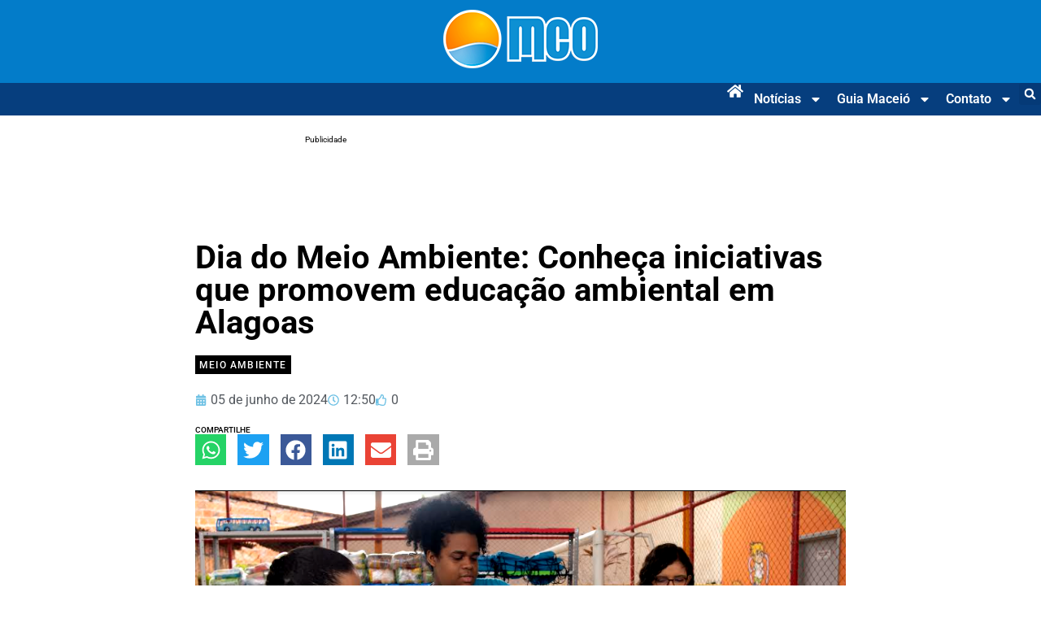

--- FILE ---
content_type: text/html; charset=UTF-8
request_url: https://maceio.com.br/meio-ambiente/dia-do-meio-ambiente-conheca-iniciativas-que-promovem-educacao-ambiental-em-alagoas/
body_size: 31944
content:
<!doctype html>
<html lang="pt-BR">
<head>
	<meta charset="UTF-8">
	<meta name="viewport" content="width=device-width, initial-scale=1">
	<link rel="profile" href="https://gmpg.org/xfn/11">
	<meta name='robots' content='index, follow, max-image-preview:large, max-snippet:-1, max-video-preview:-1' />

	<!-- This site is optimized with the Yoast SEO plugin v26.8 - https://yoast.com/product/yoast-seo-wordpress/ -->
	<title>Dia do Meio Ambiente: Conheça iniciativas que promovem educação ambiental em Alagoas - MCO</title>
	<link rel="canonical" href="https://maceio.com.br/meio-ambiente/dia-do-meio-ambiente-conheca-iniciativas-que-promovem-educacao-ambiental-em-alagoas/" />
	<meta property="og:locale" content="pt_BR" />
	<meta property="og:type" content="article" />
	<meta property="og:title" content="Dia do Meio Ambiente: Conheça iniciativas que promovem educação ambiental em Alagoas - MCO" />
	<meta property="og:description" content="Iniciativas locais com foco em educação ambiental ganham destaque em ações socioambientais de indústrias" />
	<meta property="og:url" content="https://maceio.com.br/meio-ambiente/dia-do-meio-ambiente-conheca-iniciativas-que-promovem-educacao-ambiental-em-alagoas/" />
	<meta property="og:site_name" content="MCO" />
	<meta property="article:publisher" content="https://www.facebook.com/portalmaceio" />
	<meta property="article:published_time" content="2024-06-05T15:50:21+00:00" />
	<meta property="article:modified_time" content="2024-07-09T15:52:21+00:00" />
	<meta property="og:image" content="https://maceio.com.br/wp-content/uploads/2024/07/96621490604062024_plastitroque_2024.png" />
	<meta property="og:image:width" content="861" />
	<meta property="og:image:height" content="483" />
	<meta property="og:image:type" content="image/png" />
	<meta name="author" content="Redação Maceió" />
	<meta name="twitter:card" content="summary_large_image" />
	<meta name="twitter:creator" content="@portalmaceio" />
	<meta name="twitter:site" content="@portalmaceio" />
	<meta name="twitter:label1" content="Escrito por" />
	<meta name="twitter:data1" content="Redação Maceió" />
	<meta name="twitter:label2" content="Est. tempo de leitura" />
	<meta name="twitter:data2" content="2 minutos" />
	<script type="application/ld+json" class="yoast-schema-graph">{"@context":"https://schema.org","@graph":[{"@type":"Article","@id":"https://maceio.com.br/meio-ambiente/dia-do-meio-ambiente-conheca-iniciativas-que-promovem-educacao-ambiental-em-alagoas/#article","isPartOf":{"@id":"https://maceio.com.br/meio-ambiente/dia-do-meio-ambiente-conheca-iniciativas-que-promovem-educacao-ambiental-em-alagoas/"},"author":{"name":"Redação Maceió","@id":"https://maceio.com.br/#/schema/person/6b1cde81c6fd8201c15cf9b1246fdd66"},"headline":"Dia do Meio Ambiente: Conheça iniciativas que promovem educação ambiental em Alagoas","datePublished":"2024-06-05T15:50:21+00:00","dateModified":"2024-07-09T15:52:21+00:00","mainEntityOfPage":{"@id":"https://maceio.com.br/meio-ambiente/dia-do-meio-ambiente-conheca-iniciativas-que-promovem-educacao-ambiental-em-alagoas/"},"wordCount":440,"publisher":{"@id":"https://maceio.com.br/#organization"},"image":{"@id":"https://maceio.com.br/meio-ambiente/dia-do-meio-ambiente-conheca-iniciativas-que-promovem-educacao-ambiental-em-alagoas/#primaryimage"},"thumbnailUrl":"https://maceio.com.br/wp-content/uploads/2024/07/96621490604062024_plastitroque_2024.png","keywords":["ações socioambientais","Dia Mundial do Meio Ambiente","economia circular","Educação Ambiental","indústrias","preservação","reciclagem"],"articleSection":["Meio Ambiente"],"inLanguage":"pt-BR"},{"@type":"WebPage","@id":"https://maceio.com.br/meio-ambiente/dia-do-meio-ambiente-conheca-iniciativas-que-promovem-educacao-ambiental-em-alagoas/","url":"https://maceio.com.br/meio-ambiente/dia-do-meio-ambiente-conheca-iniciativas-que-promovem-educacao-ambiental-em-alagoas/","name":"Dia do Meio Ambiente: Conheça iniciativas que promovem educação ambiental em Alagoas - MCO","isPartOf":{"@id":"https://maceio.com.br/#website"},"primaryImageOfPage":{"@id":"https://maceio.com.br/meio-ambiente/dia-do-meio-ambiente-conheca-iniciativas-que-promovem-educacao-ambiental-em-alagoas/#primaryimage"},"image":{"@id":"https://maceio.com.br/meio-ambiente/dia-do-meio-ambiente-conheca-iniciativas-que-promovem-educacao-ambiental-em-alagoas/#primaryimage"},"thumbnailUrl":"https://maceio.com.br/wp-content/uploads/2024/07/96621490604062024_plastitroque_2024.png","datePublished":"2024-06-05T15:50:21+00:00","dateModified":"2024-07-09T15:52:21+00:00","breadcrumb":{"@id":"https://maceio.com.br/meio-ambiente/dia-do-meio-ambiente-conheca-iniciativas-que-promovem-educacao-ambiental-em-alagoas/#breadcrumb"},"inLanguage":"pt-BR","potentialAction":[{"@type":"ReadAction","target":["https://maceio.com.br/meio-ambiente/dia-do-meio-ambiente-conheca-iniciativas-que-promovem-educacao-ambiental-em-alagoas/"]}]},{"@type":"ImageObject","inLanguage":"pt-BR","@id":"https://maceio.com.br/meio-ambiente/dia-do-meio-ambiente-conheca-iniciativas-que-promovem-educacao-ambiental-em-alagoas/#primaryimage","url":"https://maceio.com.br/wp-content/uploads/2024/07/96621490604062024_plastitroque_2024.png","contentUrl":"https://maceio.com.br/wp-content/uploads/2024/07/96621490604062024_plastitroque_2024.png","width":861,"height":483},{"@type":"BreadcrumbList","@id":"https://maceio.com.br/meio-ambiente/dia-do-meio-ambiente-conheca-iniciativas-que-promovem-educacao-ambiental-em-alagoas/#breadcrumb","itemListElement":[{"@type":"ListItem","position":1,"name":"Início","item":"https://maceio.com.br/"},{"@type":"ListItem","position":2,"name":"Dia do Meio Ambiente: Conheça iniciativas que promovem educação ambiental em Alagoas"}]},{"@type":"WebSite","@id":"https://maceio.com.br/#website","url":"https://maceio.com.br/","name":"MCO","description":"Melhor portal de Informações e notícias de Maceió!","publisher":{"@id":"https://maceio.com.br/#organization"},"potentialAction":[{"@type":"SearchAction","target":{"@type":"EntryPoint","urlTemplate":"https://maceio.com.br/?s={search_term_string}"},"query-input":{"@type":"PropertyValueSpecification","valueRequired":true,"valueName":"search_term_string"}}],"inLanguage":"pt-BR"},{"@type":"Organization","@id":"https://maceio.com.br/#organization","name":"Sistema Maceió","url":"https://maceio.com.br/","logo":{"@type":"ImageObject","inLanguage":"pt-BR","@id":"https://maceio.com.br/#/schema/logo/image/","url":"https://maceio.com.br/wp-content/uploads/2023/04/logo-mco-2023_Prancheta-1-1.png","contentUrl":"https://maceio.com.br/wp-content/uploads/2023/04/logo-mco-2023_Prancheta-1-1.png","width":626,"height":209,"caption":"Sistema Maceió"},"image":{"@id":"https://maceio.com.br/#/schema/logo/image/"},"sameAs":["https://www.facebook.com/portalmaceio","https://x.com/portalmaceio","https://www.instagram.com/maceio"]},{"@type":"Person","@id":"https://maceio.com.br/#/schema/person/6b1cde81c6fd8201c15cf9b1246fdd66","name":"Redação Maceió","image":{"@type":"ImageObject","inLanguage":"pt-BR","@id":"https://maceio.com.br/#/schema/person/image/","url":"https://secure.gravatar.com/avatar/ceac84ef2fb76437548786ed8d2b2810de1901310ec297655201a8ab994e950e?s=96&d=mm&r=g","contentUrl":"https://secure.gravatar.com/avatar/ceac84ef2fb76437548786ed8d2b2810de1901310ec297655201a8ab994e950e?s=96&d=mm&r=g","caption":"Redação Maceió"},"sameAs":["http://maceio.com.br"],"url":"https://maceio.com.br/author/redacao/"}]}</script>
	<!-- / Yoast SEO plugin. -->


<link rel='dns-prefetch' href='//www.googletagmanager.com' />
<link rel="alternate" type="application/rss+xml" title="Feed para MCO &raquo;" href="https://maceio.com.br/feed/" />
<link rel="alternate" type="application/rss+xml" title="Feed de comentários para MCO &raquo;" href="https://maceio.com.br/comments/feed/" />
<link rel="alternate" title="oEmbed (JSON)" type="application/json+oembed" href="https://maceio.com.br/wp-json/oembed/1.0/embed?url=https%3A%2F%2Fmaceio.com.br%2Fmeio-ambiente%2Fdia-do-meio-ambiente-conheca-iniciativas-que-promovem-educacao-ambiental-em-alagoas%2F" />
<link rel="alternate" title="oEmbed (XML)" type="text/xml+oembed" href="https://maceio.com.br/wp-json/oembed/1.0/embed?url=https%3A%2F%2Fmaceio.com.br%2Fmeio-ambiente%2Fdia-do-meio-ambiente-conheca-iniciativas-que-promovem-educacao-ambiental-em-alagoas%2F&#038;format=xml" />
<style id='wp-img-auto-sizes-contain-inline-css'>
img:is([sizes=auto i],[sizes^="auto," i]){contain-intrinsic-size:3000px 1500px}
/*# sourceURL=wp-img-auto-sizes-contain-inline-css */
</style>

<link rel='stylesheet' id='dashicons-css' href='https://maceio.com.br/wp-includes/css/dashicons.min.css?ver=6.9' media='all' />
<link rel='stylesheet' id='post-views-counter-frontend-css' href='https://maceio.com.br/wp-content/plugins/post-views-counter/css/frontend.css?ver=1.7.3' media='all' />
<style id='wp-emoji-styles-inline-css'>

	img.wp-smiley, img.emoji {
		display: inline !important;
		border: none !important;
		box-shadow: none !important;
		height: 1em !important;
		width: 1em !important;
		margin: 0 0.07em !important;
		vertical-align: -0.1em !important;
		background: none !important;
		padding: 0 !important;
	}
/*# sourceURL=wp-emoji-styles-inline-css */
</style>
<link rel='stylesheet' id='wp-block-library-css' href='https://maceio.com.br/wp-includes/css/dist/block-library/style.min.css?ver=6.9' media='all' />
<link rel='stylesheet' id='jet-engine-frontend-css' href='https://maceio.com.br/wp-content/plugins/jet-engine/assets/css/frontend.css?ver=3.3.6' media='all' />
<style id='global-styles-inline-css'>
:root{--wp--preset--aspect-ratio--square: 1;--wp--preset--aspect-ratio--4-3: 4/3;--wp--preset--aspect-ratio--3-4: 3/4;--wp--preset--aspect-ratio--3-2: 3/2;--wp--preset--aspect-ratio--2-3: 2/3;--wp--preset--aspect-ratio--16-9: 16/9;--wp--preset--aspect-ratio--9-16: 9/16;--wp--preset--color--black: #000000;--wp--preset--color--cyan-bluish-gray: #abb8c3;--wp--preset--color--white: #ffffff;--wp--preset--color--pale-pink: #f78da7;--wp--preset--color--vivid-red: #cf2e2e;--wp--preset--color--luminous-vivid-orange: #ff6900;--wp--preset--color--luminous-vivid-amber: #fcb900;--wp--preset--color--light-green-cyan: #7bdcb5;--wp--preset--color--vivid-green-cyan: #00d084;--wp--preset--color--pale-cyan-blue: #8ed1fc;--wp--preset--color--vivid-cyan-blue: #0693e3;--wp--preset--color--vivid-purple: #9b51e0;--wp--preset--gradient--vivid-cyan-blue-to-vivid-purple: linear-gradient(135deg,rgb(6,147,227) 0%,rgb(155,81,224) 100%);--wp--preset--gradient--light-green-cyan-to-vivid-green-cyan: linear-gradient(135deg,rgb(122,220,180) 0%,rgb(0,208,130) 100%);--wp--preset--gradient--luminous-vivid-amber-to-luminous-vivid-orange: linear-gradient(135deg,rgb(252,185,0) 0%,rgb(255,105,0) 100%);--wp--preset--gradient--luminous-vivid-orange-to-vivid-red: linear-gradient(135deg,rgb(255,105,0) 0%,rgb(207,46,46) 100%);--wp--preset--gradient--very-light-gray-to-cyan-bluish-gray: linear-gradient(135deg,rgb(238,238,238) 0%,rgb(169,184,195) 100%);--wp--preset--gradient--cool-to-warm-spectrum: linear-gradient(135deg,rgb(74,234,220) 0%,rgb(151,120,209) 20%,rgb(207,42,186) 40%,rgb(238,44,130) 60%,rgb(251,105,98) 80%,rgb(254,248,76) 100%);--wp--preset--gradient--blush-light-purple: linear-gradient(135deg,rgb(255,206,236) 0%,rgb(152,150,240) 100%);--wp--preset--gradient--blush-bordeaux: linear-gradient(135deg,rgb(254,205,165) 0%,rgb(254,45,45) 50%,rgb(107,0,62) 100%);--wp--preset--gradient--luminous-dusk: linear-gradient(135deg,rgb(255,203,112) 0%,rgb(199,81,192) 50%,rgb(65,88,208) 100%);--wp--preset--gradient--pale-ocean: linear-gradient(135deg,rgb(255,245,203) 0%,rgb(182,227,212) 50%,rgb(51,167,181) 100%);--wp--preset--gradient--electric-grass: linear-gradient(135deg,rgb(202,248,128) 0%,rgb(113,206,126) 100%);--wp--preset--gradient--midnight: linear-gradient(135deg,rgb(2,3,129) 0%,rgb(40,116,252) 100%);--wp--preset--font-size--small: 13px;--wp--preset--font-size--medium: 20px;--wp--preset--font-size--large: 36px;--wp--preset--font-size--x-large: 42px;--wp--preset--spacing--20: 0.44rem;--wp--preset--spacing--30: 0.67rem;--wp--preset--spacing--40: 1rem;--wp--preset--spacing--50: 1.5rem;--wp--preset--spacing--60: 2.25rem;--wp--preset--spacing--70: 3.38rem;--wp--preset--spacing--80: 5.06rem;--wp--preset--shadow--natural: 6px 6px 9px rgba(0, 0, 0, 0.2);--wp--preset--shadow--deep: 12px 12px 50px rgba(0, 0, 0, 0.4);--wp--preset--shadow--sharp: 6px 6px 0px rgba(0, 0, 0, 0.2);--wp--preset--shadow--outlined: 6px 6px 0px -3px rgb(255, 255, 255), 6px 6px rgb(0, 0, 0);--wp--preset--shadow--crisp: 6px 6px 0px rgb(0, 0, 0);}:root { --wp--style--global--content-size: 800px;--wp--style--global--wide-size: 1200px; }:where(body) { margin: 0; }.wp-site-blocks > .alignleft { float: left; margin-right: 2em; }.wp-site-blocks > .alignright { float: right; margin-left: 2em; }.wp-site-blocks > .aligncenter { justify-content: center; margin-left: auto; margin-right: auto; }:where(.wp-site-blocks) > * { margin-block-start: 24px; margin-block-end: 0; }:where(.wp-site-blocks) > :first-child { margin-block-start: 0; }:where(.wp-site-blocks) > :last-child { margin-block-end: 0; }:root { --wp--style--block-gap: 24px; }:root :where(.is-layout-flow) > :first-child{margin-block-start: 0;}:root :where(.is-layout-flow) > :last-child{margin-block-end: 0;}:root :where(.is-layout-flow) > *{margin-block-start: 24px;margin-block-end: 0;}:root :where(.is-layout-constrained) > :first-child{margin-block-start: 0;}:root :where(.is-layout-constrained) > :last-child{margin-block-end: 0;}:root :where(.is-layout-constrained) > *{margin-block-start: 24px;margin-block-end: 0;}:root :where(.is-layout-flex){gap: 24px;}:root :where(.is-layout-grid){gap: 24px;}.is-layout-flow > .alignleft{float: left;margin-inline-start: 0;margin-inline-end: 2em;}.is-layout-flow > .alignright{float: right;margin-inline-start: 2em;margin-inline-end: 0;}.is-layout-flow > .aligncenter{margin-left: auto !important;margin-right: auto !important;}.is-layout-constrained > .alignleft{float: left;margin-inline-start: 0;margin-inline-end: 2em;}.is-layout-constrained > .alignright{float: right;margin-inline-start: 2em;margin-inline-end: 0;}.is-layout-constrained > .aligncenter{margin-left: auto !important;margin-right: auto !important;}.is-layout-constrained > :where(:not(.alignleft):not(.alignright):not(.alignfull)){max-width: var(--wp--style--global--content-size);margin-left: auto !important;margin-right: auto !important;}.is-layout-constrained > .alignwide{max-width: var(--wp--style--global--wide-size);}body .is-layout-flex{display: flex;}.is-layout-flex{flex-wrap: wrap;align-items: center;}.is-layout-flex > :is(*, div){margin: 0;}body .is-layout-grid{display: grid;}.is-layout-grid > :is(*, div){margin: 0;}body{padding-top: 0px;padding-right: 0px;padding-bottom: 0px;padding-left: 0px;}a:where(:not(.wp-element-button)){text-decoration: underline;}:root :where(.wp-element-button, .wp-block-button__link){background-color: #32373c;border-width: 0;color: #fff;font-family: inherit;font-size: inherit;font-style: inherit;font-weight: inherit;letter-spacing: inherit;line-height: inherit;padding-top: calc(0.667em + 2px);padding-right: calc(1.333em + 2px);padding-bottom: calc(0.667em + 2px);padding-left: calc(1.333em + 2px);text-decoration: none;text-transform: inherit;}.has-black-color{color: var(--wp--preset--color--black) !important;}.has-cyan-bluish-gray-color{color: var(--wp--preset--color--cyan-bluish-gray) !important;}.has-white-color{color: var(--wp--preset--color--white) !important;}.has-pale-pink-color{color: var(--wp--preset--color--pale-pink) !important;}.has-vivid-red-color{color: var(--wp--preset--color--vivid-red) !important;}.has-luminous-vivid-orange-color{color: var(--wp--preset--color--luminous-vivid-orange) !important;}.has-luminous-vivid-amber-color{color: var(--wp--preset--color--luminous-vivid-amber) !important;}.has-light-green-cyan-color{color: var(--wp--preset--color--light-green-cyan) !important;}.has-vivid-green-cyan-color{color: var(--wp--preset--color--vivid-green-cyan) !important;}.has-pale-cyan-blue-color{color: var(--wp--preset--color--pale-cyan-blue) !important;}.has-vivid-cyan-blue-color{color: var(--wp--preset--color--vivid-cyan-blue) !important;}.has-vivid-purple-color{color: var(--wp--preset--color--vivid-purple) !important;}.has-black-background-color{background-color: var(--wp--preset--color--black) !important;}.has-cyan-bluish-gray-background-color{background-color: var(--wp--preset--color--cyan-bluish-gray) !important;}.has-white-background-color{background-color: var(--wp--preset--color--white) !important;}.has-pale-pink-background-color{background-color: var(--wp--preset--color--pale-pink) !important;}.has-vivid-red-background-color{background-color: var(--wp--preset--color--vivid-red) !important;}.has-luminous-vivid-orange-background-color{background-color: var(--wp--preset--color--luminous-vivid-orange) !important;}.has-luminous-vivid-amber-background-color{background-color: var(--wp--preset--color--luminous-vivid-amber) !important;}.has-light-green-cyan-background-color{background-color: var(--wp--preset--color--light-green-cyan) !important;}.has-vivid-green-cyan-background-color{background-color: var(--wp--preset--color--vivid-green-cyan) !important;}.has-pale-cyan-blue-background-color{background-color: var(--wp--preset--color--pale-cyan-blue) !important;}.has-vivid-cyan-blue-background-color{background-color: var(--wp--preset--color--vivid-cyan-blue) !important;}.has-vivid-purple-background-color{background-color: var(--wp--preset--color--vivid-purple) !important;}.has-black-border-color{border-color: var(--wp--preset--color--black) !important;}.has-cyan-bluish-gray-border-color{border-color: var(--wp--preset--color--cyan-bluish-gray) !important;}.has-white-border-color{border-color: var(--wp--preset--color--white) !important;}.has-pale-pink-border-color{border-color: var(--wp--preset--color--pale-pink) !important;}.has-vivid-red-border-color{border-color: var(--wp--preset--color--vivid-red) !important;}.has-luminous-vivid-orange-border-color{border-color: var(--wp--preset--color--luminous-vivid-orange) !important;}.has-luminous-vivid-amber-border-color{border-color: var(--wp--preset--color--luminous-vivid-amber) !important;}.has-light-green-cyan-border-color{border-color: var(--wp--preset--color--light-green-cyan) !important;}.has-vivid-green-cyan-border-color{border-color: var(--wp--preset--color--vivid-green-cyan) !important;}.has-pale-cyan-blue-border-color{border-color: var(--wp--preset--color--pale-cyan-blue) !important;}.has-vivid-cyan-blue-border-color{border-color: var(--wp--preset--color--vivid-cyan-blue) !important;}.has-vivid-purple-border-color{border-color: var(--wp--preset--color--vivid-purple) !important;}.has-vivid-cyan-blue-to-vivid-purple-gradient-background{background: var(--wp--preset--gradient--vivid-cyan-blue-to-vivid-purple) !important;}.has-light-green-cyan-to-vivid-green-cyan-gradient-background{background: var(--wp--preset--gradient--light-green-cyan-to-vivid-green-cyan) !important;}.has-luminous-vivid-amber-to-luminous-vivid-orange-gradient-background{background: var(--wp--preset--gradient--luminous-vivid-amber-to-luminous-vivid-orange) !important;}.has-luminous-vivid-orange-to-vivid-red-gradient-background{background: var(--wp--preset--gradient--luminous-vivid-orange-to-vivid-red) !important;}.has-very-light-gray-to-cyan-bluish-gray-gradient-background{background: var(--wp--preset--gradient--very-light-gray-to-cyan-bluish-gray) !important;}.has-cool-to-warm-spectrum-gradient-background{background: var(--wp--preset--gradient--cool-to-warm-spectrum) !important;}.has-blush-light-purple-gradient-background{background: var(--wp--preset--gradient--blush-light-purple) !important;}.has-blush-bordeaux-gradient-background{background: var(--wp--preset--gradient--blush-bordeaux) !important;}.has-luminous-dusk-gradient-background{background: var(--wp--preset--gradient--luminous-dusk) !important;}.has-pale-ocean-gradient-background{background: var(--wp--preset--gradient--pale-ocean) !important;}.has-electric-grass-gradient-background{background: var(--wp--preset--gradient--electric-grass) !important;}.has-midnight-gradient-background{background: var(--wp--preset--gradient--midnight) !important;}.has-small-font-size{font-size: var(--wp--preset--font-size--small) !important;}.has-medium-font-size{font-size: var(--wp--preset--font-size--medium) !important;}.has-large-font-size{font-size: var(--wp--preset--font-size--large) !important;}.has-x-large-font-size{font-size: var(--wp--preset--font-size--x-large) !important;}
:root :where(.wp-block-pullquote){font-size: 1.5em;line-height: 1.6;}
/*# sourceURL=global-styles-inline-css */
</style>
<link rel='stylesheet' id='wp_automatic_gallery_style-css' href='https://maceio.com.br/wp-content/plugins/wp-automatic/css/wp-automatic.css?ver=1.0.0' media='all' />
<link rel='stylesheet' id='hello-elementor-css' href='https://maceio.com.br/wp-content/themes/hello-elementor/assets/css/reset.css?ver=3.4.6' media='all' />
<link rel='stylesheet' id='hello-elementor-theme-style-css' href='https://maceio.com.br/wp-content/themes/hello-elementor/assets/css/theme.css?ver=3.4.6' media='all' />
<link rel='stylesheet' id='hello-elementor-header-footer-css' href='https://maceio.com.br/wp-content/themes/hello-elementor/assets/css/header-footer.css?ver=3.4.6' media='all' />
<link rel='stylesheet' id='elementor-frontend-css' href='https://maceio.com.br/wp-content/plugins/elementor/assets/css/frontend.min.css?ver=3.34.3' media='all' />
<link rel='stylesheet' id='elementor-post-266-css' href='https://maceio.com.br/wp-content/uploads/elementor/css/post-266.css?ver=1769642386' media='all' />
<link rel='stylesheet' id='cherry-handler-css-css' href='https://maceio.com.br/wp-content/plugins/jetwidgets-for-elementor/cherry-framework/modules/cherry-handler/assets/css/cherry-handler-styles.min.css?ver=1.5.11' media='all' />
<link rel='stylesheet' id='jet-widgets-css' href='https://maceio.com.br/wp-content/plugins/jetwidgets-for-elementor/assets/css/jet-widgets.css?ver=1.0.21' media='all' />
<link rel='stylesheet' id='jet-widgets-skin-css' href='https://maceio.com.br/wp-content/plugins/jetwidgets-for-elementor/assets/css/jet-widgets-skin.css?ver=1.0.21' media='all' />
<link rel='stylesheet' id='jet-juxtapose-css-css' href='https://maceio.com.br/wp-content/plugins/jetwidgets-for-elementor/assets/css/lib/juxtapose/juxtapose.css?ver=1.3.0' media='all' />
<link rel='stylesheet' id='e-motion-fx-css' href='https://maceio.com.br/wp-content/plugins/elementor-pro/assets/css/modules/motion-fx.min.css?ver=3.29.2' media='all' />
<link rel='stylesheet' id='widget-image-box-css' href='https://maceio.com.br/wp-content/plugins/elementor/assets/css/widget-image-box.min.css?ver=3.34.3' media='all' />
<link rel='stylesheet' id='widget-search-form-css' href='https://maceio.com.br/wp-content/plugins/elementor-pro/assets/css/widget-search-form.min.css?ver=3.29.2' media='all' />
<link rel='stylesheet' id='widget-nav-menu-css' href='https://maceio.com.br/wp-content/plugins/elementor-pro/assets/css/widget-nav-menu.min.css?ver=3.29.2' media='all' />
<link rel='stylesheet' id='widget-icon-box-css' href='https://maceio.com.br/wp-content/plugins/elementor/assets/css/widget-icon-box.min.css?ver=3.34.3' media='all' />
<link rel='stylesheet' id='swiper-css' href='https://maceio.com.br/wp-content/plugins/elementor/assets/lib/swiper/v8/css/swiper.min.css?ver=8.4.5' media='all' />
<link rel='stylesheet' id='e-swiper-css' href='https://maceio.com.br/wp-content/plugins/elementor/assets/css/conditionals/e-swiper.min.css?ver=3.34.3' media='all' />
<link rel='stylesheet' id='widget-image-carousel-css' href='https://maceio.com.br/wp-content/plugins/elementor/assets/css/widget-image-carousel.min.css?ver=3.34.3' media='all' />
<link rel='stylesheet' id='widget-image-css' href='https://maceio.com.br/wp-content/plugins/elementor/assets/css/widget-image.min.css?ver=3.34.3' media='all' />
<link rel='stylesheet' id='widget-heading-css' href='https://maceio.com.br/wp-content/plugins/elementor/assets/css/widget-heading.min.css?ver=3.34.3' media='all' />
<link rel='stylesheet' id='widget-social-icons-css' href='https://maceio.com.br/wp-content/plugins/elementor/assets/css/widget-social-icons.min.css?ver=3.34.3' media='all' />
<link rel='stylesheet' id='e-apple-webkit-css' href='https://maceio.com.br/wp-content/plugins/elementor/assets/css/conditionals/apple-webkit.min.css?ver=3.34.3' media='all' />
<link rel='stylesheet' id='widget-post-info-css' href='https://maceio.com.br/wp-content/plugins/elementor-pro/assets/css/widget-post-info.min.css?ver=3.29.2' media='all' />
<link rel='stylesheet' id='widget-icon-list-css' href='https://maceio.com.br/wp-content/plugins/elementor/assets/css/widget-icon-list.min.css?ver=3.34.3' media='all' />
<link rel='stylesheet' id='widget-share-buttons-css' href='https://maceio.com.br/wp-content/plugins/elementor-pro/assets/css/widget-share-buttons.min.css?ver=3.29.2' media='all' />
<link rel='stylesheet' id='widget-posts-css' href='https://maceio.com.br/wp-content/plugins/elementor-pro/assets/css/widget-posts.min.css?ver=3.29.2' media='all' />
<link rel='stylesheet' id='elementor-post-1342-css' href='https://maceio.com.br/wp-content/uploads/elementor/css/post-1342.css?ver=1769642386' media='all' />
<link rel='stylesheet' id='elementor-post-36802-css' href='https://maceio.com.br/wp-content/uploads/elementor/css/post-36802.css?ver=1769642386' media='all' />
<link rel='stylesheet' id='elementor-post-1570-css' href='https://maceio.com.br/wp-content/uploads/elementor/css/post-1570.css?ver=1769642386' media='all' />
<link rel='stylesheet' id='eael-general-css' href='https://maceio.com.br/wp-content/plugins/essential-addons-for-elementor-lite/assets/front-end/css/view/general.min.css?ver=6.5.9' media='all' />
<link rel='stylesheet' id='elementor-gf-local-roboto-css' href='https://maceio.com.br/wp-content/uploads/elementor/google-fonts/css/roboto.css?ver=1742258134' media='all' />
<link rel='stylesheet' id='elementor-gf-local-robotoslab-css' href='https://maceio.com.br/wp-content/uploads/elementor/google-fonts/css/robotoslab.css?ver=1742258140' media='all' />
<script src="https://maceio.com.br/wp-includes/js/jquery/jquery.min.js?ver=3.7.1" id="jquery-core-js"></script>
<script src="https://maceio.com.br/wp-includes/js/jquery/jquery-migrate.min.js?ver=3.4.1" id="jquery-migrate-js"></script>
<script src="https://maceio.com.br/wp-content/plugins/wp-automatic/js/main-front.js?ver=1.0.1" id="wp_automatic_gallery-js"></script>

<!-- Snippet da etiqueta do Google (gtag.js) adicionado pelo Site Kit -->
<!-- Snippet do Google Análises adicionado pelo Site Kit -->
<script src="https://www.googletagmanager.com/gtag/js?id=GT-K4ZWKJJ" id="google_gtagjs-js" async></script>
<script id="google_gtagjs-js-after">
window.dataLayer = window.dataLayer || [];function gtag(){dataLayer.push(arguments);}
gtag("set","linker",{"domains":["maceio.com.br"]});
gtag("js", new Date());
gtag("set", "developer_id.dZTNiMT", true);
gtag("config", "GT-K4ZWKJJ");
//# sourceURL=google_gtagjs-js-after
</script>
<link rel="https://api.w.org/" href="https://maceio.com.br/wp-json/" /><link rel="alternate" title="JSON" type="application/json" href="https://maceio.com.br/wp-json/wp/v2/posts/37948" /><link rel="EditURI" type="application/rsd+xml" title="RSD" href="https://maceio.com.br/xmlrpc.php?rsd" />
<meta name="generator" content="WordPress 6.9" />
<link rel='shortlink' href='https://maceio.com.br/?p=37948' />
<style id="essential-blocks-global-styles">
            :root {
                --eb-global-primary-color: #101828;
--eb-global-secondary-color: #475467;
--eb-global-tertiary-color: #98A2B3;
--eb-global-text-color: #475467;
--eb-global-heading-color: #1D2939;
--eb-global-link-color: #444CE7;
--eb-global-background-color: #F9FAFB;
--eb-global-button-text-color: #FFFFFF;
--eb-global-button-background-color: #101828;
--eb-gradient-primary-color: linear-gradient(90deg, hsla(259, 84%, 78%, 1) 0%, hsla(206, 67%, 75%, 1) 100%);
--eb-gradient-secondary-color: linear-gradient(90deg, hsla(18, 76%, 85%, 1) 0%, hsla(203, 69%, 84%, 1) 100%);
--eb-gradient-tertiary-color: linear-gradient(90deg, hsla(248, 21%, 15%, 1) 0%, hsla(250, 14%, 61%, 1) 100%);
--eb-gradient-background-color: linear-gradient(90deg, rgb(250, 250, 250) 0%, rgb(233, 233, 233) 49%, rgb(244, 243, 243) 100%);

                --eb-tablet-breakpoint: 1024px;
--eb-mobile-breakpoint: 767px;

            }
            
            
        </style><meta name="generator" content="Site Kit by Google 1.171.0" /><!-- Generated by Jetpack Social -->
<meta property="og:title" content="Dia do Meio Ambiente: Conheça iniciativas que promovem educação ambiental em Alagoas">
<meta property="og:url" content="https://maceio.com.br/meio-ambiente/dia-do-meio-ambiente-conheca-iniciativas-que-promovem-educacao-ambiental-em-alagoas/">
<meta property="og:description" content="Iniciativas locais com foco em educação ambiental ganham destaque em ações socioambientais de indústrias">
<meta property="og:image" content="https://maceio.com.br/wp-content/uploads/2024/07/96621490604062024_plastitroque_2024.png">
<meta property="og:image:width" content="861">
<meta property="og:image:height" content="483">
<meta name="twitter:image" content="https://maceio.com.br/wp-content/uploads/2024/07/96621490604062024_plastitroque_2024.png">
<meta name="twitter:card" content="summary_large_image">
<!-- / Jetpack Social -->
<meta name="description" content="Iniciativas locais com foco em educação ambiental ganham destaque em ações socioambientais de indústrias">
<meta name="generator" content="Elementor 3.34.3; features: e_font_icon_svg, additional_custom_breakpoints; settings: css_print_method-external, google_font-enabled, font_display-swap">
<!-- Snippet do Google Analytics adicionado pelo Site Kit -->
<script src='https://www.googletagmanager.com/gtag/js?id=GT-K4ZWKJJ' id='google_gtagjs-js' async></script>
<script id="google_gtagjs-js-after">
window.dataLayer = window.dataLayer || [];function gtag(){dataLayer.push(arguments);}
gtag('set', 'linker', {"domains":["maceio.com.br"]} );
gtag("js", new Date());
gtag("set", "developer_id.dZTNiMT", true);
gtag("config", "GT-K4ZWKJJ");
</script>

<!-- Google Tag Manager -->
<script>(function(w,d,s,l,i){w[l]=w[l]||[];w[l].push({'gtm.start':
new Date().getTime(),event:'gtm.js'});var f=d.getElementsByTagName(s)[0],
j=d.createElement(s),dl=l!='dataLayer'?'&l='+l:'';j.async=true;j.src=
'https://www.googletagmanager.com/gtm.js?id='+i+dl;f.parentNode.insertBefore(j,f);
})(window,document,'script','dataLayer','GTM-WZ92SQ76');</script>
<!-- End Google Tag Manager -->

			<style>
				.e-con.e-parent:nth-of-type(n+4):not(.e-lazyloaded):not(.e-no-lazyload),
				.e-con.e-parent:nth-of-type(n+4):not(.e-lazyloaded):not(.e-no-lazyload) * {
					background-image: none !important;
				}
				@media screen and (max-height: 1024px) {
					.e-con.e-parent:nth-of-type(n+3):not(.e-lazyloaded):not(.e-no-lazyload),
					.e-con.e-parent:nth-of-type(n+3):not(.e-lazyloaded):not(.e-no-lazyload) * {
						background-image: none !important;
					}
				}
				@media screen and (max-height: 640px) {
					.e-con.e-parent:nth-of-type(n+2):not(.e-lazyloaded):not(.e-no-lazyload),
					.e-con.e-parent:nth-of-type(n+2):not(.e-lazyloaded):not(.e-no-lazyload) * {
						background-image: none !important;
					}
				}
			</style>
			<link rel="icon" href="https://maceio.com.br/wp-content/uploads/2023/04/portal-maceio-01-100x100.jpg" sizes="32x32" />
<link rel="icon" href="https://maceio.com.br/wp-content/uploads/2023/04/portal-maceio-01-300x300.jpg" sizes="192x192" />
<link rel="apple-touch-icon" href="https://maceio.com.br/wp-content/uploads/2023/04/portal-maceio-01-300x300.jpg" />
<meta name="msapplication-TileImage" content="https://maceio.com.br/wp-content/uploads/2023/04/portal-maceio-01-300x300.jpg" />
</head>
<body class="wp-singular post-template-default single single-post postid-37948 single-format-standard wp-custom-logo wp-embed-responsive wp-theme-hello-elementor hello-elementor-default elementor-default elementor-kit-266 elementor-page-1570">

<!-- Google Tag Manager (noscript) -->
<noscript><iframe src="https://www.googletagmanager.com/ns.html?id=GTM-WZ92SQ76"
height="0" width="0" style="display:none;visibility:hidden"></iframe></noscript>
<!-- End Google Tag Manager (noscript) -->

<a class="skip-link screen-reader-text" href="#content">Ir para o conteúdo</a>

		<div data-elementor-type="header" data-elementor-id="1342" class="elementor elementor-1342 elementor-location-header" data-elementor-post-type="elementor_library">
			<div class="elementor-element elementor-element-68c2a17 e-con-full e-flex e-con e-parent" data-id="68c2a17" data-element_type="container" data-settings="{&quot;background_background&quot;:&quot;classic&quot;}">
				<div class="elementor-element elementor-element-f79b2dd elementor-hidden-tablet elementor-hidden-mobile elementor-position-top elementor-widget elementor-widget-image-box" data-id="f79b2dd" data-element_type="widget" data-settings="{&quot;motion_fx_motion_fx_scrolling&quot;:&quot;yes&quot;,&quot;motion_fx_devices&quot;:[&quot;desktop&quot;,&quot;tablet&quot;,&quot;mobile&quot;]}" data-widget_type="image-box.default">
				<div class="elementor-widget-container">
					<div class="elementor-image-box-wrapper"><figure class="elementor-image-box-img"><img src="https://maceio.com.br/wp-content/uploads/2023/08/logo_mco_2023_200X75.png" title="logo_mco_2023_200X75" alt="logo_mco_2023_200X75" loading="lazy" /></figure></div>				</div>
				</div>
				<div class="elementor-element elementor-element-120410b elementor-hidden-desktop elementor-position-top elementor-widget elementor-widget-image-box" data-id="120410b" data-element_type="widget" data-settings="{&quot;motion_fx_motion_fx_scrolling&quot;:&quot;yes&quot;,&quot;motion_fx_devices&quot;:[&quot;desktop&quot;,&quot;tablet&quot;,&quot;mobile&quot;]}" data-widget_type="image-box.default">
				<div class="elementor-widget-container">
					<div class="elementor-image-box-wrapper"><figure class="elementor-image-box-img"><a href="https://maceio.com.br/" tabindex="-1"><img src="https://maceio.com.br/wp-content/uploads/2023/08/logo_mco_120X45.png" title="logo_mco_120X45" alt="logo_mco_120X45" loading="lazy" /></a></figure></div>				</div>
				</div>
				</div>
		<div class="elementor-element elementor-element-42c054c e-grid e-con-full e-con e-parent" data-id="42c054c" data-element_type="container" data-settings="{&quot;background_background&quot;:&quot;classic&quot;}">
		<div class="elementor-element elementor-element-85f85b8 e-con-full e-flex e-con e-child" data-id="85f85b8" data-element_type="container">
				<div class="elementor-element elementor-element-4331cf5 elementor-search-form--skin-full_screen elementor-widget elementor-widget-search-form" data-id="4331cf5" data-element_type="widget" data-settings="{&quot;skin&quot;:&quot;full_screen&quot;}" data-widget_type="search-form.default">
				<div class="elementor-widget-container">
							<search role="search">
			<form class="elementor-search-form" action="https://maceio.com.br" method="get">
												<div class="elementor-search-form__toggle" role="button" tabindex="0" aria-label="Pesquisar">
					<div class="e-font-icon-svg-container"><svg aria-hidden="true" class="e-font-icon-svg e-fas-search" viewBox="0 0 512 512" xmlns="http://www.w3.org/2000/svg"><path d="M505 442.7L405.3 343c-4.5-4.5-10.6-7-17-7H372c27.6-35.3 44-79.7 44-128C416 93.1 322.9 0 208 0S0 93.1 0 208s93.1 208 208 208c48.3 0 92.7-16.4 128-44v16.3c0 6.4 2.5 12.5 7 17l99.7 99.7c9.4 9.4 24.6 9.4 33.9 0l28.3-28.3c9.4-9.4 9.4-24.6.1-34zM208 336c-70.7 0-128-57.2-128-128 0-70.7 57.2-128 128-128 70.7 0 128 57.2 128 128 0 70.7-57.2 128-128 128z"></path></svg></div>				</div>
								<div class="elementor-search-form__container">
					<label class="elementor-screen-only" for="elementor-search-form-4331cf5">Pesquisar</label>

					
					<input id="elementor-search-form-4331cf5" placeholder="Pesquisar..." class="elementor-search-form__input" type="search" name="s" value="">
					
					
										<div class="dialog-lightbox-close-button dialog-close-button" role="button" tabindex="0" aria-label="Feche esta caixa de pesquisa.">
						<svg aria-hidden="true" class="e-font-icon-svg e-eicon-close" viewBox="0 0 1000 1000" xmlns="http://www.w3.org/2000/svg"><path d="M742 167L500 408 258 167C246 154 233 150 217 150 196 150 179 158 167 167 154 179 150 196 150 212 150 229 154 242 171 254L408 500 167 742C138 771 138 800 167 829 196 858 225 858 254 829L496 587 738 829C750 842 767 846 783 846 800 846 817 842 829 829 842 817 846 804 846 783 846 767 842 750 829 737L588 500 833 258C863 229 863 200 833 171 804 137 775 137 742 167Z"></path></svg>					</div>
									</div>
			</form>
		</search>
						</div>
				</div>
				<div class="elementor-element elementor-element-5202ead elementor-nav-menu__align-center elementor-nav-menu--dropdown-none elementor-widget__width-auto elementor-widget-mobile__width-auto elementor-widget elementor-widget-nav-menu" data-id="5202ead" data-element_type="widget" data-settings="{&quot;layout&quot;:&quot;horizontal&quot;,&quot;submenu_icon&quot;:{&quot;value&quot;:&quot;&lt;svg class=\&quot;e-font-icon-svg e-fas-caret-down\&quot; viewBox=\&quot;0 0 320 512\&quot; xmlns=\&quot;http:\/\/www.w3.org\/2000\/svg\&quot;&gt;&lt;path d=\&quot;M31.3 192h257.3c17.8 0 26.7 21.5 14.1 34.1L174.1 354.8c-7.8 7.8-20.5 7.8-28.3 0L17.2 226.1C4.6 213.5 13.5 192 31.3 192z\&quot;&gt;&lt;\/path&gt;&lt;\/svg&gt;&quot;,&quot;library&quot;:&quot;fa-solid&quot;}}" data-widget_type="nav-menu.default">
				<div class="elementor-widget-container">
								<nav aria-label="Menu" class="elementor-nav-menu--main elementor-nav-menu__container elementor-nav-menu--layout-horizontal e--pointer-none">
				<ul id="menu-1-5202ead" class="elementor-nav-menu"><li class="menu-item menu-item-type-custom menu-item-object-custom menu-item-has-children menu-item-2656"><a href="#" class="elementor-item elementor-item-anchor">Notícias</a>
<ul class="sub-menu elementor-nav-menu--dropdown">
	<li class="menu-item menu-item-type-taxonomy menu-item-object-category menu-item-2659"><a href="https://maceio.com.br/maceio/" class="elementor-sub-item">Maceió</a></li>
	<li class="menu-item menu-item-type-taxonomy menu-item-object-category menu-item-23325"><a href="https://maceio.com.br/alagoas/" class="elementor-sub-item">Alagoas</a></li>
	<li class="menu-item menu-item-type-taxonomy menu-item-object-category menu-item-2662"><a href="https://maceio.com.br/turismo/" class="elementor-sub-item">Turismo</a></li>
	<li class="menu-item menu-item-type-taxonomy menu-item-object-category menu-item-23274"><a href="https://maceio.com.br/esporte/" class="elementor-sub-item">Esporte</a></li>
	<li class="menu-item menu-item-type-taxonomy menu-item-object-category menu-item-2660"><a href="https://maceio.com.br/clima/" class="elementor-sub-item">Clima</a></li>
	<li class="menu-item menu-item-type-taxonomy menu-item-object-category current-post-ancestor current-menu-parent current-post-parent menu-item-2661"><a href="https://maceio.com.br/meio-ambiente/" class="elementor-sub-item">Meio Ambiente</a></li>
	<li class="menu-item menu-item-type-taxonomy menu-item-object-category menu-item-2663"><a href="https://maceio.com.br/justica/" class="elementor-sub-item">Justiça</a></li>
	<li class="menu-item menu-item-type-taxonomy menu-item-object-category menu-item-2664"><a href="https://maceio.com.br/educacao/" class="elementor-sub-item">Educação</a></li>
</ul>
</li>
<li class="menu-item menu-item-type-custom menu-item-object-custom menu-item-has-children menu-item-2657"><a href="#" class="elementor-item elementor-item-anchor">Guia Maceió</a>
<ul class="sub-menu elementor-nav-menu--dropdown">
	<li class="menu-item menu-item-type-taxonomy menu-item-object-category menu-item-20421"><a href="https://maceio.com.br/informacoes/" class="elementor-sub-item">Informações</a></li>
	<li class="menu-item menu-item-type-taxonomy menu-item-object-category menu-item-20432"><a href="https://maceio.com.br/bairros/" class="elementor-sub-item">Bairros de Maceió</a></li>
	<li class="menu-item menu-item-type-taxonomy menu-item-object-category menu-item-16245"><a href="https://maceio.com.br/eventos/" class="elementor-sub-item">Eventos</a></li>
	<li class="menu-item menu-item-type-post_type menu-item-object-page menu-item-3204"><a href="https://maceio.com.br/saojoao2023/" class="elementor-sub-item">São João 2023</a></li>
	<li class="menu-item menu-item-type-custom menu-item-object-custom menu-item-23275"><a href="https://maceio.com.br/tag/anonovo2024/" class="elementor-sub-item">Ano Novo 2024</a></li>
</ul>
</li>
<li class="menu-item menu-item-type-custom menu-item-object-custom menu-item-has-children menu-item-15948"><a href="#" class="elementor-item elementor-item-anchor">Contato</a>
<ul class="sub-menu elementor-nav-menu--dropdown">
	<li class="menu-item menu-item-type-custom menu-item-object-custom menu-item-15949"><a href="https://wa.me/5582999473201" class="elementor-sub-item">WhatsApp: +55 (82) 99947-3201</a></li>
	<li class="menu-item menu-item-type-custom menu-item-object-custom menu-item-15950"><a href="mailto:redacao@maceio.com.br" class="elementor-sub-item">redacao@maceio.com.br</a></li>
</ul>
</li>
</ul>			</nav>
						<nav class="elementor-nav-menu--dropdown elementor-nav-menu__container" aria-hidden="true">
				<ul id="menu-2-5202ead" class="elementor-nav-menu"><li class="menu-item menu-item-type-custom menu-item-object-custom menu-item-has-children menu-item-2656"><a href="#" class="elementor-item elementor-item-anchor" tabindex="-1">Notícias</a>
<ul class="sub-menu elementor-nav-menu--dropdown">
	<li class="menu-item menu-item-type-taxonomy menu-item-object-category menu-item-2659"><a href="https://maceio.com.br/maceio/" class="elementor-sub-item" tabindex="-1">Maceió</a></li>
	<li class="menu-item menu-item-type-taxonomy menu-item-object-category menu-item-23325"><a href="https://maceio.com.br/alagoas/" class="elementor-sub-item" tabindex="-1">Alagoas</a></li>
	<li class="menu-item menu-item-type-taxonomy menu-item-object-category menu-item-2662"><a href="https://maceio.com.br/turismo/" class="elementor-sub-item" tabindex="-1">Turismo</a></li>
	<li class="menu-item menu-item-type-taxonomy menu-item-object-category menu-item-23274"><a href="https://maceio.com.br/esporte/" class="elementor-sub-item" tabindex="-1">Esporte</a></li>
	<li class="menu-item menu-item-type-taxonomy menu-item-object-category menu-item-2660"><a href="https://maceio.com.br/clima/" class="elementor-sub-item" tabindex="-1">Clima</a></li>
	<li class="menu-item menu-item-type-taxonomy menu-item-object-category current-post-ancestor current-menu-parent current-post-parent menu-item-2661"><a href="https://maceio.com.br/meio-ambiente/" class="elementor-sub-item" tabindex="-1">Meio Ambiente</a></li>
	<li class="menu-item menu-item-type-taxonomy menu-item-object-category menu-item-2663"><a href="https://maceio.com.br/justica/" class="elementor-sub-item" tabindex="-1">Justiça</a></li>
	<li class="menu-item menu-item-type-taxonomy menu-item-object-category menu-item-2664"><a href="https://maceio.com.br/educacao/" class="elementor-sub-item" tabindex="-1">Educação</a></li>
</ul>
</li>
<li class="menu-item menu-item-type-custom menu-item-object-custom menu-item-has-children menu-item-2657"><a href="#" class="elementor-item elementor-item-anchor" tabindex="-1">Guia Maceió</a>
<ul class="sub-menu elementor-nav-menu--dropdown">
	<li class="menu-item menu-item-type-taxonomy menu-item-object-category menu-item-20421"><a href="https://maceio.com.br/informacoes/" class="elementor-sub-item" tabindex="-1">Informações</a></li>
	<li class="menu-item menu-item-type-taxonomy menu-item-object-category menu-item-20432"><a href="https://maceio.com.br/bairros/" class="elementor-sub-item" tabindex="-1">Bairros de Maceió</a></li>
	<li class="menu-item menu-item-type-taxonomy menu-item-object-category menu-item-16245"><a href="https://maceio.com.br/eventos/" class="elementor-sub-item" tabindex="-1">Eventos</a></li>
	<li class="menu-item menu-item-type-post_type menu-item-object-page menu-item-3204"><a href="https://maceio.com.br/saojoao2023/" class="elementor-sub-item" tabindex="-1">São João 2023</a></li>
	<li class="menu-item menu-item-type-custom menu-item-object-custom menu-item-23275"><a href="https://maceio.com.br/tag/anonovo2024/" class="elementor-sub-item" tabindex="-1">Ano Novo 2024</a></li>
</ul>
</li>
<li class="menu-item menu-item-type-custom menu-item-object-custom menu-item-has-children menu-item-15948"><a href="#" class="elementor-item elementor-item-anchor" tabindex="-1">Contato</a>
<ul class="sub-menu elementor-nav-menu--dropdown">
	<li class="menu-item menu-item-type-custom menu-item-object-custom menu-item-15949"><a href="https://wa.me/5582999473201" class="elementor-sub-item" tabindex="-1">WhatsApp: +55 (82) 99947-3201</a></li>
	<li class="menu-item menu-item-type-custom menu-item-object-custom menu-item-15950"><a href="mailto:redacao@maceio.com.br" class="elementor-sub-item" tabindex="-1">redacao@maceio.com.br</a></li>
</ul>
</li>
</ul>			</nav>
						</div>
				</div>
				<div class="elementor-element elementor-element-a355f2f elementor-widget-mobile__width-auto elementor-position-inline-start elementor-widget__width-initial elementor-view-default elementor-widget elementor-widget-icon-box" data-id="a355f2f" data-element_type="widget" data-widget_type="icon-box.default">
				<div class="elementor-widget-container">
							<div class="elementor-icon-box-wrapper">

						<div class="elementor-icon-box-icon">
				<a href="https://maceio.com.br" class="elementor-icon" tabindex="-1">
				<svg aria-hidden="true" class="e-font-icon-svg e-fas-home" viewBox="0 0 576 512" xmlns="http://www.w3.org/2000/svg"><path d="M280.37 148.26L96 300.11V464a16 16 0 0 0 16 16l112.06-.29a16 16 0 0 0 15.92-16V368a16 16 0 0 1 16-16h64a16 16 0 0 1 16 16v95.64a16 16 0 0 0 16 16.05L464 480a16 16 0 0 0 16-16V300L295.67 148.26a12.19 12.19 0 0 0-15.3 0zM571.6 251.47L488 182.56V44.05a12 12 0 0 0-12-12h-56a12 12 0 0 0-12 12v72.61L318.47 43a48 48 0 0 0-61 0L4.34 251.47a12 12 0 0 0-1.6 16.9l25.5 31A12 12 0 0 0 45.15 301l235.22-193.74a12.19 12.19 0 0 1 15.3 0L530.9 301a12 12 0 0 0 16.9-1.6l25.5-31a12 12 0 0 0-1.7-16.93z"></path></svg>				</a>
			</div>
			
			
		</div>
						</div>
				</div>
				</div>
				</div>
				</div>
				<div data-elementor-type="single-post" data-elementor-id="1570" class="elementor elementor-1570 elementor-location-single post-37948 post type-post status-publish format-standard has-post-thumbnail hentry category-meio-ambiente tag-acoes-socioambientais tag-dia-mundial-do-meio-ambiente tag-economia-circular tag-educacao-ambiental tag-industrias tag-preservacao tag-reciclagem" data-elementor-post-type="elementor_library">
			<div class="elementor-element elementor-element-445f7fc elementor-hidden-tablet elementor-hidden-mobile e-flex e-con-boxed e-con e-parent" data-id="445f7fc" data-element_type="container">
					<div class="e-con-inner">
				<div class="elementor-element elementor-element-bfc943c elementor-widget elementor-widget-heading" data-id="bfc943c" data-element_type="widget" data-widget_type="heading.default">
				<div class="elementor-widget-container">
					<h2 class="elementor-heading-title elementor-size-default">Publicidade</h2>				</div>
				</div>
				<div class="elementor-element elementor-element-192b2ec elementor-widget__width-inherit elementor-widget elementor-widget-html" data-id="192b2ec" data-element_type="widget" data-widget_type="html.default">
				<div class="elementor-widget-container">
					<script async src="https://pagead2.googlesyndication.com/pagead/js/adsbygoogle.js?client=ca-pub-7540906971545604"
     crossorigin="anonymous"></script>
<!-- 800x90 -->
<ins class="adsbygoogle"
     style="display:inline-block;width:800px;height:90px"
     data-ad-client="ca-pub-7540906971545604"
     data-ad-slot="3114053119"></ins>
<script>
     (adsbygoogle = window.adsbygoogle || []).push({});
</script>				</div>
				</div>
					</div>
				</div>
		<div class="elementor-element elementor-element-ebbd59e elementor-hidden-desktop e-flex e-con-boxed e-con e-parent" data-id="ebbd59e" data-element_type="container">
					<div class="e-con-inner">
				<div class="elementor-element elementor-element-51ff4e2 elementor-widget elementor-widget-heading" data-id="51ff4e2" data-element_type="widget" data-widget_type="heading.default">
				<div class="elementor-widget-container">
					<h2 class="elementor-heading-title elementor-size-default">Publicidade</h2>				</div>
				</div>
				<div class="elementor-element elementor-element-04a51d7 elementor-widget__width-inherit elementor-widget-mobile__width-inherit elementor-widget elementor-widget-html" data-id="04a51d7" data-element_type="widget" data-widget_type="html.default">
				<div class="elementor-widget-container">
					<center><script async src="https://pagead2.googlesyndication.com/pagead/js/adsbygoogle.js?client=ca-pub-7540906971545604"
     crossorigin="anonymous"></script>
<!-- 250x50 -->
<ins class="adsbygoogle"
     style="display:inline-block;width:250px;height:50px"
     data-ad-client="ca-pub-7540906971545604"
     data-ad-slot="4878275513"></ins>
<script>
     (adsbygoogle = window.adsbygoogle || []).push({});
</script>
</center>				</div>
				</div>
					</div>
				</div>
		<div class="elementor-element elementor-element-28c4f80 e-flex e-con-boxed e-con e-parent" data-id="28c4f80" data-element_type="container">
					<div class="e-con-inner">
				<div class="elementor-element elementor-element-f676040 elementor-widget elementor-widget-theme-post-title elementor-page-title elementor-widget-heading" data-id="f676040" data-element_type="widget" data-widget_type="theme-post-title.default">
				<div class="elementor-widget-container">
					<h1 class="elementor-heading-title elementor-size-default">Dia do Meio Ambiente: Conheça iniciativas que promovem educação ambiental em Alagoas</h1>				</div>
				</div>
					</div>
				</div>
		<div class="elementor-element elementor-element-a75029e e-flex e-con-boxed e-con e-parent" data-id="a75029e" data-element_type="container">
					<div class="e-con-inner">
				<div class="elementor-element elementor-element-cefe780 elementor-widget__width-auto elementor-widget elementor-widget-heading" data-id="cefe780" data-element_type="widget" data-widget_type="heading.default">
				<div class="elementor-widget-container">
					<div class="elementor-heading-title elementor-size-default"><a href="https://maceio.com.br/meio-ambiente/">Meio Ambiente</a></div>				</div>
				</div>
					</div>
				</div>
		<div class="elementor-element elementor-element-015a647 e-flex e-con-boxed e-con e-parent" data-id="015a647" data-element_type="container">
					<div class="e-con-inner">
				<div class="elementor-element elementor-element-95108ed elementor-widget elementor-widget-post-info" data-id="95108ed" data-element_type="widget" data-widget_type="post-info.default">
				<div class="elementor-widget-container">
							<ul class="elementor-inline-items elementor-icon-list-items elementor-post-info">
								<li class="elementor-icon-list-item elementor-repeater-item-9882d83 elementor-inline-item" itemprop="datePublished">
						<a href="https://maceio.com.br/2024/06/05/">
											<span class="elementor-icon-list-icon">
								<svg aria-hidden="true" class="e-font-icon-svg e-fas-calendar-alt" viewBox="0 0 448 512" xmlns="http://www.w3.org/2000/svg"><path d="M0 464c0 26.5 21.5 48 48 48h352c26.5 0 48-21.5 48-48V192H0v272zm320-196c0-6.6 5.4-12 12-12h40c6.6 0 12 5.4 12 12v40c0 6.6-5.4 12-12 12h-40c-6.6 0-12-5.4-12-12v-40zm0 128c0-6.6 5.4-12 12-12h40c6.6 0 12 5.4 12 12v40c0 6.6-5.4 12-12 12h-40c-6.6 0-12-5.4-12-12v-40zM192 268c0-6.6 5.4-12 12-12h40c6.6 0 12 5.4 12 12v40c0 6.6-5.4 12-12 12h-40c-6.6 0-12-5.4-12-12v-40zm0 128c0-6.6 5.4-12 12-12h40c6.6 0 12 5.4 12 12v40c0 6.6-5.4 12-12 12h-40c-6.6 0-12-5.4-12-12v-40zM64 268c0-6.6 5.4-12 12-12h40c6.6 0 12 5.4 12 12v40c0 6.6-5.4 12-12 12H76c-6.6 0-12-5.4-12-12v-40zm0 128c0-6.6 5.4-12 12-12h40c6.6 0 12 5.4 12 12v40c0 6.6-5.4 12-12 12H76c-6.6 0-12-5.4-12-12v-40zM400 64h-48V16c0-8.8-7.2-16-16-16h-32c-8.8 0-16 7.2-16 16v48H160V16c0-8.8-7.2-16-16-16h-32c-8.8 0-16 7.2-16 16v48H48C21.5 64 0 85.5 0 112v48h448v-48c0-26.5-21.5-48-48-48z"></path></svg>							</span>
									<span class="elementor-icon-list-text elementor-post-info__item elementor-post-info__item--type-date">
										<time>05 de junho de 2024</time>					</span>
									</a>
				</li>
				<li class="elementor-icon-list-item elementor-repeater-item-4415a72 elementor-inline-item">
										<span class="elementor-icon-list-icon">
								<svg aria-hidden="true" class="e-font-icon-svg e-far-clock" viewBox="0 0 512 512" xmlns="http://www.w3.org/2000/svg"><path d="M256 8C119 8 8 119 8 256s111 248 248 248 248-111 248-248S393 8 256 8zm0 448c-110.5 0-200-89.5-200-200S145.5 56 256 56s200 89.5 200 200-89.5 200-200 200zm61.8-104.4l-84.9-61.7c-3.1-2.3-4.9-5.9-4.9-9.7V116c0-6.6 5.4-12 12-12h32c6.6 0 12 5.4 12 12v141.7l66.8 48.6c5.4 3.9 6.5 11.4 2.6 16.8L334.6 349c-3.9 5.3-11.4 6.5-16.8 2.6z"></path></svg>							</span>
									<span class="elementor-icon-list-text elementor-post-info__item elementor-post-info__item--type-time">
										<time>12:50</time>					</span>
								</li>
				<li class="elementor-icon-list-item elementor-repeater-item-29981bb elementor-inline-item">
										<span class="elementor-icon-list-icon">
								<svg aria-hidden="true" class="e-font-icon-svg e-far-thumbs-up" viewBox="0 0 512 512" xmlns="http://www.w3.org/2000/svg"><path d="M466.27 286.69C475.04 271.84 480 256 480 236.85c0-44.015-37.218-85.58-85.82-85.58H357.7c4.92-12.81 8.85-28.13 8.85-46.54C366.55 31.936 328.86 0 271.28 0c-61.607 0-58.093 94.933-71.76 108.6-22.747 22.747-49.615 66.447-68.76 83.4H32c-17.673 0-32 14.327-32 32v240c0 17.673 14.327 32 32 32h64c14.893 0 27.408-10.174 30.978-23.95 44.509 1.001 75.06 39.94 177.802 39.94 7.22 0 15.22.01 22.22.01 77.117 0 111.986-39.423 112.94-95.33 13.319-18.425 20.299-43.122 17.34-66.99 9.854-18.452 13.664-40.343 8.99-62.99zm-61.75 53.83c12.56 21.13 1.26 49.41-13.94 57.57 7.7 48.78-17.608 65.9-53.12 65.9h-37.82c-71.639 0-118.029-37.82-171.64-37.82V240h10.92c28.36 0 67.98-70.89 94.54-97.46 28.36-28.36 18.91-75.63 37.82-94.54 47.27 0 47.27 32.98 47.27 56.73 0 39.17-28.36 56.72-28.36 94.54h103.99c21.11 0 37.73 18.91 37.82 37.82.09 18.9-12.82 37.81-22.27 37.81 13.489 14.555 16.371 45.236-5.21 65.62zM88 432c0 13.255-10.745 24-24 24s-24-10.745-24-24 10.745-24 24-24 24 10.745 24 24z"></path></svg>							</span>
									<span class="elementor-icon-list-text elementor-post-info__item elementor-post-info__item--type-custom">
										0					</span>
								</li>
				</ul>
						</div>
				</div>
					</div>
				</div>
		<div class="elementor-element elementor-element-af2ddc7 e-flex e-con-boxed e-con e-parent" data-id="af2ddc7" data-element_type="container">
					<div class="e-con-inner">
				<div class="elementor-element elementor-element-05d8198 elementor-widget elementor-widget-heading" data-id="05d8198" data-element_type="widget" data-widget_type="heading.default">
				<div class="elementor-widget-container">
					<h1 class="elementor-heading-title elementor-size-default">COMPARTILHE</h1>				</div>
				</div>
				<div class="elementor-element elementor-element-1c61e54 elementor-share-buttons--view-icon elementor-share-buttons-mobile--align-center elementor-widget-mobile__width-auto elementor-share-buttons--skin-minimal elementor-share-buttons--shape-square elementor-grid-0 elementor-share-buttons--color-official elementor-widget elementor-widget-share-buttons" data-id="1c61e54" data-element_type="widget" data-widget_type="share-buttons.default">
				<div class="elementor-widget-container">
							<div class="elementor-grid" role="list">
								<div class="elementor-grid-item" role="listitem">
						<div class="elementor-share-btn elementor-share-btn_whatsapp" role="button" tabindex="0" aria-label="Compartilhar no whatsapp">
															<span class="elementor-share-btn__icon">
								<svg class="e-font-icon-svg e-fab-whatsapp" viewBox="0 0 448 512" xmlns="http://www.w3.org/2000/svg"><path d="M380.9 97.1C339 55.1 283.2 32 223.9 32c-122.4 0-222 99.6-222 222 0 39.1 10.2 77.3 29.6 111L0 480l117.7-30.9c32.4 17.7 68.9 27 106.1 27h.1c122.3 0 224.1-99.6 224.1-222 0-59.3-25.2-115-67.1-157zm-157 341.6c-33.2 0-65.7-8.9-94-25.7l-6.7-4-69.8 18.3L72 359.2l-4.4-7c-18.5-29.4-28.2-63.3-28.2-98.2 0-101.7 82.8-184.5 184.6-184.5 49.3 0 95.6 19.2 130.4 54.1 34.8 34.9 56.2 81.2 56.1 130.5 0 101.8-84.9 184.6-186.6 184.6zm101.2-138.2c-5.5-2.8-32.8-16.2-37.9-18-5.1-1.9-8.8-2.8-12.5 2.8-3.7 5.6-14.3 18-17.6 21.8-3.2 3.7-6.5 4.2-12 1.4-32.6-16.3-54-29.1-75.5-66-5.7-9.8 5.7-9.1 16.3-30.3 1.8-3.7.9-6.9-.5-9.7-1.4-2.8-12.5-30.1-17.1-41.2-4.5-10.8-9.1-9.3-12.5-9.5-3.2-.2-6.9-.2-10.6-.2-3.7 0-9.7 1.4-14.8 6.9-5.1 5.6-19.4 19-19.4 46.3 0 27.3 19.9 53.7 22.6 57.4 2.8 3.7 39.1 59.7 94.8 83.8 35.2 15.2 49 16.5 66.6 13.9 10.7-1.6 32.8-13.4 37.4-26.4 4.6-13 4.6-24.1 3.2-26.4-1.3-2.5-5-3.9-10.5-6.6z"></path></svg>							</span>
																				</div>
					</div>
									<div class="elementor-grid-item" role="listitem">
						<div class="elementor-share-btn elementor-share-btn_twitter" role="button" tabindex="0" aria-label="Compartilhar no twitter">
															<span class="elementor-share-btn__icon">
								<svg class="e-font-icon-svg e-fab-twitter" viewBox="0 0 512 512" xmlns="http://www.w3.org/2000/svg"><path d="M459.37 151.716c.325 4.548.325 9.097.325 13.645 0 138.72-105.583 298.558-298.558 298.558-59.452 0-114.68-17.219-161.137-47.106 8.447.974 16.568 1.299 25.34 1.299 49.055 0 94.213-16.568 130.274-44.832-46.132-.975-84.792-31.188-98.112-72.772 6.498.974 12.995 1.624 19.818 1.624 9.421 0 18.843-1.3 27.614-3.573-48.081-9.747-84.143-51.98-84.143-102.985v-1.299c13.969 7.797 30.214 12.67 47.431 13.319-28.264-18.843-46.781-51.005-46.781-87.391 0-19.492 5.197-37.36 14.294-52.954 51.655 63.675 129.3 105.258 216.365 109.807-1.624-7.797-2.599-15.918-2.599-24.04 0-57.828 46.782-104.934 104.934-104.934 30.213 0 57.502 12.67 76.67 33.137 23.715-4.548 46.456-13.32 66.599-25.34-7.798 24.366-24.366 44.833-46.132 57.827 21.117-2.273 41.584-8.122 60.426-16.243-14.292 20.791-32.161 39.308-52.628 54.253z"></path></svg>							</span>
																				</div>
					</div>
									<div class="elementor-grid-item" role="listitem">
						<div class="elementor-share-btn elementor-share-btn_facebook" role="button" tabindex="0" aria-label="Compartilhar no facebook">
															<span class="elementor-share-btn__icon">
								<svg class="e-font-icon-svg e-fab-facebook" viewBox="0 0 512 512" xmlns="http://www.w3.org/2000/svg"><path d="M504 256C504 119 393 8 256 8S8 119 8 256c0 123.78 90.69 226.38 209.25 245V327.69h-63V256h63v-54.64c0-62.15 37-96.48 93.67-96.48 27.14 0 55.52 4.84 55.52 4.84v61h-31.28c-30.8 0-40.41 19.12-40.41 38.73V256h68.78l-11 71.69h-57.78V501C413.31 482.38 504 379.78 504 256z"></path></svg>							</span>
																				</div>
					</div>
									<div class="elementor-grid-item" role="listitem">
						<div class="elementor-share-btn elementor-share-btn_linkedin" role="button" tabindex="0" aria-label="Compartilhar no linkedin">
															<span class="elementor-share-btn__icon">
								<svg class="e-font-icon-svg e-fab-linkedin" viewBox="0 0 448 512" xmlns="http://www.w3.org/2000/svg"><path d="M416 32H31.9C14.3 32 0 46.5 0 64.3v383.4C0 465.5 14.3 480 31.9 480H416c17.6 0 32-14.5 32-32.3V64.3c0-17.8-14.4-32.3-32-32.3zM135.4 416H69V202.2h66.5V416zm-33.2-243c-21.3 0-38.5-17.3-38.5-38.5S80.9 96 102.2 96c21.2 0 38.5 17.3 38.5 38.5 0 21.3-17.2 38.5-38.5 38.5zm282.1 243h-66.4V312c0-24.8-.5-56.7-34.5-56.7-34.6 0-39.9 27-39.9 54.9V416h-66.4V202.2h63.7v29.2h.9c8.9-16.8 30.6-34.5 62.9-34.5 67.2 0 79.7 44.3 79.7 101.9V416z"></path></svg>							</span>
																				</div>
					</div>
									<div class="elementor-grid-item" role="listitem">
						<div class="elementor-share-btn elementor-share-btn_email" role="button" tabindex="0" aria-label="Compartilhar no email">
															<span class="elementor-share-btn__icon">
								<svg class="e-font-icon-svg e-fas-envelope" viewBox="0 0 512 512" xmlns="http://www.w3.org/2000/svg"><path d="M502.3 190.8c3.9-3.1 9.7-.2 9.7 4.7V400c0 26.5-21.5 48-48 48H48c-26.5 0-48-21.5-48-48V195.6c0-5 5.7-7.8 9.7-4.7 22.4 17.4 52.1 39.5 154.1 113.6 21.1 15.4 56.7 47.8 92.2 47.6 35.7.3 72-32.8 92.3-47.6 102-74.1 131.6-96.3 154-113.7zM256 320c23.2.4 56.6-29.2 73.4-41.4 132.7-96.3 142.8-104.7 173.4-128.7 5.8-4.5 9.2-11.5 9.2-18.9v-19c0-26.5-21.5-48-48-48H48C21.5 64 0 85.5 0 112v19c0 7.4 3.4 14.3 9.2 18.9 30.6 23.9 40.7 32.4 173.4 128.7 16.8 12.2 50.2 41.8 73.4 41.4z"></path></svg>							</span>
																				</div>
					</div>
									<div class="elementor-grid-item" role="listitem">
						<div class="elementor-share-btn elementor-share-btn_print" role="button" tabindex="0" aria-label="Compartilhar no print">
															<span class="elementor-share-btn__icon">
								<svg class="e-font-icon-svg e-fas-print" viewBox="0 0 512 512" xmlns="http://www.w3.org/2000/svg"><path d="M448 192V77.25c0-8.49-3.37-16.62-9.37-22.63L393.37 9.37c-6-6-14.14-9.37-22.63-9.37H96C78.33 0 64 14.33 64 32v160c-35.35 0-64 28.65-64 64v112c0 8.84 7.16 16 16 16h48v96c0 17.67 14.33 32 32 32h320c17.67 0 32-14.33 32-32v-96h48c8.84 0 16-7.16 16-16V256c0-35.35-28.65-64-64-64zm-64 256H128v-96h256v96zm0-224H128V64h192v48c0 8.84 7.16 16 16 16h48v96zm48 72c-13.25 0-24-10.75-24-24 0-13.26 10.75-24 24-24s24 10.74 24 24c0 13.25-10.75 24-24 24z"></path></svg>							</span>
																				</div>
					</div>
						</div>
						</div>
				</div>
					</div>
				</div>
		<div class="elementor-element elementor-element-eaea8e2 e-flex e-con-boxed e-con e-parent" data-id="eaea8e2" data-element_type="container">
					<div class="e-con-inner">
				<div class="elementor-element elementor-element-97cc70b elementor-widget elementor-widget-theme-post-featured-image elementor-widget-image" data-id="97cc70b" data-element_type="widget" data-widget_type="theme-post-featured-image.default">
				<div class="elementor-widget-container">
												<figure class="wp-caption">
											<a href="https://maceio.com.br/wp-content/uploads/2024/07/96621490604062024_plastitroque_2024.png" data-elementor-open-lightbox="yes" data-elementor-lightbox-title="96621490604062024_plastitroque_2024" data-e-action-hash="#elementor-action%3Aaction%3Dlightbox%26settings%3DeyJpZCI6Mzc5NDksInVybCI6Imh0dHBzOlwvXC9tYWNlaW8uY29tLmJyXC93cC1jb250ZW50XC91cGxvYWRzXC8yMDI0XC8wN1wvOTY2MjE0OTA2MDQwNjIwMjRfcGxhc3RpdHJvcXVlXzIwMjQucG5nIn0%3D">
							<img fetchpriority="high" width="861" height="483" src="https://maceio.com.br/wp-content/uploads/2024/07/96621490604062024_plastitroque_2024.png" class="attachment-full size-full wp-image-37949" alt="" srcset="https://maceio.com.br/wp-content/uploads/2024/07/96621490604062024_plastitroque_2024.png 861w, https://maceio.com.br/wp-content/uploads/2024/07/96621490604062024_plastitroque_2024-300x168.png 300w, https://maceio.com.br/wp-content/uploads/2024/07/96621490604062024_plastitroque_2024-768x431.png 768w" sizes="(max-width: 861px) 100vw, 861px" />								</a>
											<figcaption class="widget-image-caption wp-caption-text"></figcaption>
										</figure>
									</div>
				</div>
					</div>
				</div>
		<div class="elementor-element elementor-element-6690d2e e-flex e-con-boxed e-con e-parent" data-id="6690d2e" data-element_type="container">
					<div class="e-con-inner">
				<div class="elementor-element elementor-element-991eb05 elementor-widget elementor-widget-theme-post-content" data-id="991eb05" data-element_type="widget" data-widget_type="theme-post-content.default">
				<div class="elementor-widget-container">
					<p>O Dia Mundial do Meio Ambiente celebra a importância da preservação dos ecossistemas para a manutenção da vida do planeta e um dos caminhos para a conscientização é por meio da educação ambiental. Em Alagoas, ações vêm sendo desenvolvidas por indústrias em reciclagem, economia circular e preservação do meio ambiente.</p>
<p>No final de maio, a Escola Municipal Professora Lucas, em Marechal Deodoro, foi palco de uma mais uma ação: a 9ª edição do projeto Plastitroque, desenvolvido pela Braskem em Alagoas. Mais de 250 alunos participaram ativamente, levando resíduos plásticos que foram trocados por Plasticoins, a moeda social da ação. Com os Plasticoins, os alunos puderam receber kits de alimentos, kits escolares, kits de higiene pessoal ou garrafinhas para água. Durante essa mobilização, foram arrecadadas 2 toneladas de resíduos plásticos, que foram doados à Cooperativa de Trabalho dos Catadores de Marechal Deodoro (COOPMAR), gerando uma renda extra superior a R$ 2 mil para os catadores, que fazem parte do Programa Ser+.</p>
<p>Desde que foi lançado em Alagoas em 2019, o Plastitroque tem alcançado resultados significativos. Até hoje, o projeto já arrecadou mais de 32 toneladas de plástico nas nove edições, resultando na troca dos resíduos por mais de 1.900 kits de higiene, cerca de 17 toneladas de alimentos, e mais de 2.000 kits escolares para as famílias dos estudantes, beneficiando mais de 5.900 mil pessoas. Além disso, o material coletado gerou um incremento de renda de mais de R$ 50 mil para oito cooperativas de reciclagem de Maceió e Marechal Deodoro.</p>
<p>“O aprendizado dos alunos com o Plastitroque foi grande, eles entenderam a importância do descarte correto do resíduo e o quanto essa separação evita problemas ao meio ambiente. Nós continuamos a falar sobre o tema da reciclagem na escola para que fique cada vez mais fixo na mente deles a destinação correta dos resíduos”, disse a diretora da Escola Municipal Professora Lucas, Tereza Alves.</p>
<p>Paralelamente, o programa Ser+, iniciado em 2013, continua a fortalecer a cadeia de reciclagem e a promover a inclusão socioeconômica dos catadores em Alagoas. Hoje, são apoiadas seis cooperativas na região, beneficiando direta e indiretamente cerca de 500 pessoas, em sua maioria mulheres negras. Por meio do fornecimento de equipamentos, construção de galpões, e apoio na obtenção de documentos e alvarás, o Ser+ tem sido vital para aumentar a renda e qualificar profissionalmente os catadores. Em algumas cooperativas, o incremento na renda mensal já chega a R$ 1.000 por catador.</p>
				</div>
				</div>
					</div>
				</div>
		<div class="elementor-element elementor-element-b086277 e-flex e-con-boxed e-con e-parent" data-id="b086277" data-element_type="container">
					<div class="e-con-inner">
				<div class="elementor-element elementor-element-2620b25 elementor-widget elementor-widget-jet-engine-data-store-button" data-id="2620b25" data-element_type="widget" data-widget_type="jet-engine-data-store-button.default">
				<div class="elementor-widget-container">
					<div class="jet-data-store-link-wrapper "><a href="#" class="jet-data-store-link jet-add-to-store" data-args="{&quot;store&quot;:{&quot;slug&quot;:&quot;like-buttom&quot;,&quot;type&quot;:&quot;session&quot;,&quot;is_front&quot;:false,&quot;size&quot;:0},&quot;post_id&quot;:37948,&quot;action_after_added&quot;:&quot;hide&quot;}" data-post="37948" data-store="like-buttom"><div class="jet-data-store-link__icon is-svg-icon"><svg class="e-font-icon-svg e-far-thumbs-up" aria-hidden="true" viewBox="0 0 512 512" xmlns="http://www.w3.org/2000/svg"><path d="M466.27 286.69C475.04 271.84 480 256 480 236.85c0-44.015-37.218-85.58-85.82-85.58H357.7c4.92-12.81 8.85-28.13 8.85-46.54C366.55 31.936 328.86 0 271.28 0c-61.607 0-58.093 94.933-71.76 108.6-22.747 22.747-49.615 66.447-68.76 83.4H32c-17.673 0-32 14.327-32 32v240c0 17.673 14.327 32 32 32h64c14.893 0 27.408-10.174 30.978-23.95 44.509 1.001 75.06 39.94 177.802 39.94 7.22 0 15.22.01 22.22.01 77.117 0 111.986-39.423 112.94-95.33 13.319-18.425 20.299-43.122 17.34-66.99 9.854-18.452 13.664-40.343 8.99-62.99zm-61.75 53.83c12.56 21.13 1.26 49.41-13.94 57.57 7.7 48.78-17.608 65.9-53.12 65.9h-37.82c-71.639 0-118.029-37.82-171.64-37.82V240h10.92c28.36 0 67.98-70.89 94.54-97.46 28.36-28.36 18.91-75.63 37.82-94.54 47.27 0 47.27 32.98 47.27 56.73 0 39.17-28.36 56.72-28.36 94.54h103.99c21.11 0 37.73 18.91 37.82 37.82.09 18.9-12.82 37.81-22.27 37.81 13.489 14.555 16.371 45.236-5.21 65.62zM88 432c0 13.255-10.745 24-24 24s-24-10.745-24-24 10.745-24 24-24 24 10.745 24 24z"></path></svg></div></a></div>				</div>
				</div>
				<div class="elementor-element elementor-element-a047f31 elementor-widget__width-initial elementor-widget elementor-widget-heading" data-id="a047f31" data-element_type="widget" data-widget_type="heading.default">
				<div class="elementor-widget-container">
					<p class="elementor-heading-title elementor-size-default"><span class="jet-engine-data-post-count" data-store="like-buttom" data-post="37948">0</span></p>				</div>
				</div>
				<div class="elementor-element elementor-element-7952e09 elementor-widget__width-initial elementor-widget elementor-widget-heading" data-id="7952e09" data-element_type="widget" data-widget_type="heading.default">
				<div class="elementor-widget-container">
					<p class="elementor-heading-title elementor-size-default">LIKE NA MATÉRIA</p>				</div>
				</div>
					</div>
				</div>
		<div class="elementor-element elementor-element-60b7b14 e-flex e-con-boxed e-con e-parent" data-id="60b7b14" data-element_type="container">
					<div class="e-con-inner">
				<div class="elementor-element elementor-element-7c8c11e elementor-widget elementor-widget-post-info" data-id="7c8c11e" data-element_type="widget" data-widget_type="post-info.default">
				<div class="elementor-widget-container">
							<ul class="elementor-inline-items elementor-icon-list-items elementor-post-info">
								<li class="elementor-icon-list-item elementor-repeater-item-5053def elementor-inline-item" itemprop="about">
										<span class="elementor-icon-list-icon">
								<svg aria-hidden="true" class="e-font-icon-svg e-fas-tags" viewBox="0 0 640 512" xmlns="http://www.w3.org/2000/svg"><path d="M497.941 225.941L286.059 14.059A48 48 0 0 0 252.118 0H48C21.49 0 0 21.49 0 48v204.118a48 48 0 0 0 14.059 33.941l211.882 211.882c18.744 18.745 49.136 18.746 67.882 0l204.118-204.118c18.745-18.745 18.745-49.137 0-67.882zM112 160c-26.51 0-48-21.49-48-48s21.49-48 48-48 48 21.49 48 48-21.49 48-48 48zm513.941 133.823L421.823 497.941c-18.745 18.745-49.137 18.745-67.882 0l-.36-.36L527.64 323.522c16.999-16.999 26.36-39.6 26.36-63.64s-9.362-46.641-26.36-63.64L331.397 0h48.721a48 48 0 0 1 33.941 14.059l211.882 211.882c18.745 18.745 18.745 49.137 0 67.882z"></path></svg>							</span>
									<span class="elementor-icon-list-text elementor-post-info__item elementor-post-info__item--type-terms">
							<span class="elementor-post-info__item-prefix">TAGS: </span>
										<span class="elementor-post-info__terms-list">
				<a href="https://maceio.com.br/tag/acoes-socioambientais/" class="elementor-post-info__terms-list-item">ações socioambientais</a>, <a href="https://maceio.com.br/tag/dia-mundial-do-meio-ambiente/" class="elementor-post-info__terms-list-item">Dia Mundial do Meio Ambiente</a>, <a href="https://maceio.com.br/tag/economia-circular/" class="elementor-post-info__terms-list-item">economia circular</a>, <a href="https://maceio.com.br/tag/educacao-ambiental/" class="elementor-post-info__terms-list-item">Educação Ambiental</a>, <a href="https://maceio.com.br/tag/industrias/" class="elementor-post-info__terms-list-item">indústrias</a>, <a href="https://maceio.com.br/tag/preservacao/" class="elementor-post-info__terms-list-item">preservação</a>, <a href="https://maceio.com.br/tag/reciclagem/" class="elementor-post-info__terms-list-item">reciclagem</a>				</span>
					</span>
								</li>
				</ul>
						</div>
				</div>
					</div>
				</div>
		<div class="elementor-element elementor-element-504ba82 e-flex e-con-boxed e-con e-parent" data-id="504ba82" data-element_type="container">
					<div class="e-con-inner">
		<div class="elementor-element elementor-element-b5cedea e-con-full e-flex e-con e-child" data-id="b5cedea" data-element_type="container">
				<div class="elementor-element elementor-element-cd53885 elementor-widget elementor-widget-heading" data-id="cd53885" data-element_type="widget" data-widget_type="heading.default">
				<div class="elementor-widget-container">
					<h2 class="elementor-heading-title elementor-size-default">Publicidade</h2>				</div>
				</div>
				<div class="elementor-element elementor-element-3bb4124 elementor-widget__width-inherit elementor-widget elementor-widget-html" data-id="3bb4124" data-element_type="widget" data-widget_type="html.default">
				<div class="elementor-widget-container">
					<script async src="https://pagead2.googlesyndication.com/pagead/js/adsbygoogle.js?client=ca-pub-7540906971545604"
     crossorigin="anonymous"></script>
<!-- Responsivo -->
<ins class="adsbygoogle"
     style="display:block"
     data-ad-client="ca-pub-7540906971545604"
     data-ad-slot="1002468727"
     data-ad-format="auto"></ins>
<script>
     (adsbygoogle = window.adsbygoogle || []).push({});
</script>				</div>
				</div>
				</div>
					</div>
				</div>
		<div class="elementor-element elementor-element-3126ee2 e-flex e-con-boxed e-con e-parent" data-id="3126ee2" data-element_type="container">
					<div class="e-con-inner">
		<div class="elementor-element elementor-element-719ca38 e-flex e-con-boxed e-con e-child" data-id="719ca38" data-element_type="container" data-settings="{&quot;background_background&quot;:&quot;classic&quot;}">
					<div class="e-con-inner">
				<div class="elementor-element elementor-element-411dc56 elementor-widget elementor-widget-heading" data-id="411dc56" data-element_type="widget" data-widget_type="heading.default">
				<div class="elementor-widget-container">
					<h2 class="elementor-heading-title elementor-size-default"><a href="https://maceio.com.br/turismo/">+ Notícias</a></h2>				</div>
				</div>
					</div>
				</div>
					</div>
				</div>
		<div class="elementor-element elementor-element-b075a16 e-flex e-con-boxed e-con e-parent" data-id="b075a16" data-element_type="container">
					<div class="e-con-inner">
					</div>
				</div>
				</div>
				<div data-elementor-type="footer" data-elementor-id="36802" class="elementor elementor-36802 elementor-location-footer" data-elementor-post-type="elementor_library">
			<div class="elementor-element elementor-element-86a0e80 e-flex e-con-boxed e-con e-parent" data-id="86a0e80" data-element_type="container">
					<div class="e-con-inner">
					</div>
				</div>
		<div class="elementor-element elementor-element-68740b3 e-con-full e-flex e-con e-parent" data-id="68740b3" data-element_type="container" data-settings="{&quot;background_background&quot;:&quot;classic&quot;}">
				<div class="elementor-element elementor-element-022ca40 elementor-widget elementor-widget-image" data-id="022ca40" data-element_type="widget" data-widget_type="image.default">
				<div class="elementor-widget-container">
															<img width="150" height="56" src="https://maceio.com.br/wp-content/uploads/2023/04/logo_mco_2023_150X56.png" class="attachment-large size-large wp-image-15532" alt="" srcset="https://maceio.com.br/wp-content/uploads/2023/04/logo_mco_2023_150X56.png 150w, https://maceio.com.br/wp-content/uploads/2023/04/elementor/thumbs/logo_mco_2023_150X56-qardzphua0o42flws8azixorgbyxpb07bxn8lbn3cy.png 120w" sizes="(max-width: 150px) 100vw, 150px" />															</div>
				</div>
				<div class="elementor-element elementor-element-9ee567d elementor-widget elementor-widget-heading" data-id="9ee567d" data-element_type="widget" data-widget_type="heading.default">
				<div class="elementor-widget-container">
					<h2 class="elementor-heading-title elementor-size-default">Nossas redes sociais, sigam!</h2>				</div>
				</div>
				<div class="elementor-element elementor-element-4a9b54a elementor-grid-6 elementor-widget__width-inherit elementor-shape-rounded e-grid-align-center elementor-widget elementor-widget-social-icons" data-id="4a9b54a" data-element_type="widget" data-widget_type="social-icons.default">
				<div class="elementor-widget-container">
							<div class="elementor-social-icons-wrapper elementor-grid" role="list">
							<span class="elementor-grid-item" role="listitem">
					<a class="elementor-icon elementor-social-icon elementor-social-icon-instagram elementor-repeater-item-9d12239" href="http://instagram.com/maceio" target="_blank">
						<span class="elementor-screen-only">Instagram</span>
						<svg aria-hidden="true" class="e-font-icon-svg e-fab-instagram" viewBox="0 0 448 512" xmlns="http://www.w3.org/2000/svg"><path d="M224.1 141c-63.6 0-114.9 51.3-114.9 114.9s51.3 114.9 114.9 114.9S339 319.5 339 255.9 287.7 141 224.1 141zm0 189.6c-41.1 0-74.7-33.5-74.7-74.7s33.5-74.7 74.7-74.7 74.7 33.5 74.7 74.7-33.6 74.7-74.7 74.7zm146.4-194.3c0 14.9-12 26.8-26.8 26.8-14.9 0-26.8-12-26.8-26.8s12-26.8 26.8-26.8 26.8 12 26.8 26.8zm76.1 27.2c-1.7-35.9-9.9-67.7-36.2-93.9-26.2-26.2-58-34.4-93.9-36.2-37-2.1-147.9-2.1-184.9 0-35.8 1.7-67.6 9.9-93.9 36.1s-34.4 58-36.2 93.9c-2.1 37-2.1 147.9 0 184.9 1.7 35.9 9.9 67.7 36.2 93.9s58 34.4 93.9 36.2c37 2.1 147.9 2.1 184.9 0 35.9-1.7 67.7-9.9 93.9-36.2 26.2-26.2 34.4-58 36.2-93.9 2.1-37 2.1-147.8 0-184.8zM398.8 388c-7.8 19.6-22.9 34.7-42.6 42.6-29.5 11.7-99.5 9-132.1 9s-102.7 2.6-132.1-9c-19.6-7.8-34.7-22.9-42.6-42.6-11.7-29.5-9-99.5-9-132.1s-2.6-102.7 9-132.1c7.8-19.6 22.9-34.7 42.6-42.6 29.5-11.7 99.5-9 132.1-9s102.7-2.6 132.1 9c19.6 7.8 34.7 22.9 42.6 42.6 11.7 29.5 9 99.5 9 132.1s2.7 102.7-9 132.1z"></path></svg>					</a>
				</span>
							<span class="elementor-grid-item" role="listitem">
					<a class="elementor-icon elementor-social-icon elementor-social-icon-facebook elementor-repeater-item-fbc3bea" href="http://facebook.com/maceio.com.br" target="_blank">
						<span class="elementor-screen-only">Facebook</span>
						<svg aria-hidden="true" class="e-font-icon-svg e-fab-facebook" viewBox="0 0 512 512" xmlns="http://www.w3.org/2000/svg"><path d="M504 256C504 119 393 8 256 8S8 119 8 256c0 123.78 90.69 226.38 209.25 245V327.69h-63V256h63v-54.64c0-62.15 37-96.48 93.67-96.48 27.14 0 55.52 4.84 55.52 4.84v61h-31.28c-30.8 0-40.41 19.12-40.41 38.73V256h68.78l-11 71.69h-57.78V501C413.31 482.38 504 379.78 504 256z"></path></svg>					</a>
				</span>
							<span class="elementor-grid-item" role="listitem">
					<a class="elementor-icon elementor-social-icon elementor-social-icon-twitter elementor-repeater-item-94e0e28" href="http://www.twitter.com/portalmaceio" target="_blank">
						<span class="elementor-screen-only">Twitter</span>
						<svg aria-hidden="true" class="e-font-icon-svg e-fab-twitter" viewBox="0 0 512 512" xmlns="http://www.w3.org/2000/svg"><path d="M459.37 151.716c.325 4.548.325 9.097.325 13.645 0 138.72-105.583 298.558-298.558 298.558-59.452 0-114.68-17.219-161.137-47.106 8.447.974 16.568 1.299 25.34 1.299 49.055 0 94.213-16.568 130.274-44.832-46.132-.975-84.792-31.188-98.112-72.772 6.498.974 12.995 1.624 19.818 1.624 9.421 0 18.843-1.3 27.614-3.573-48.081-9.747-84.143-51.98-84.143-102.985v-1.299c13.969 7.797 30.214 12.67 47.431 13.319-28.264-18.843-46.781-51.005-46.781-87.391 0-19.492 5.197-37.36 14.294-52.954 51.655 63.675 129.3 105.258 216.365 109.807-1.624-7.797-2.599-15.918-2.599-24.04 0-57.828 46.782-104.934 104.934-104.934 30.213 0 57.502 12.67 76.67 33.137 23.715-4.548 46.456-13.32 66.599-25.34-7.798 24.366-24.366 44.833-46.132 57.827 21.117-2.273 41.584-8.122 60.426-16.243-14.292 20.791-32.161 39.308-52.628 54.253z"></path></svg>					</a>
				</span>
							<span class="elementor-grid-item" role="listitem">
					<a class="elementor-icon elementor-social-icon elementor-social-icon-youtube elementor-repeater-item-ac0ceb8" href="http://youtube.com/tvmaceio" target="_blank">
						<span class="elementor-screen-only">Youtube</span>
						<svg aria-hidden="true" class="e-font-icon-svg e-fab-youtube" viewBox="0 0 576 512" xmlns="http://www.w3.org/2000/svg"><path d="M549.655 124.083c-6.281-23.65-24.787-42.276-48.284-48.597C458.781 64 288 64 288 64S117.22 64 74.629 75.486c-23.497 6.322-42.003 24.947-48.284 48.597-11.412 42.867-11.412 132.305-11.412 132.305s0 89.438 11.412 132.305c6.281 23.65 24.787 41.5 48.284 47.821C117.22 448 288 448 288 448s170.78 0 213.371-11.486c23.497-6.321 42.003-24.171 48.284-47.821 11.412-42.867 11.412-132.305 11.412-132.305s0-89.438-11.412-132.305zm-317.51 213.508V175.185l142.739 81.205-142.739 81.201z"></path></svg>					</a>
				</span>
							<span class="elementor-grid-item" role="listitem">
					<a class="elementor-icon elementor-social-icon elementor-social-icon-rss elementor-repeater-item-a57e959" href="https://maceio.com.br/feed" target="_blank">
						<span class="elementor-screen-only">Rss</span>
						<svg aria-hidden="true" class="e-font-icon-svg e-fas-rss" viewBox="0 0 448 512" xmlns="http://www.w3.org/2000/svg"><path d="M128.081 415.959c0 35.369-28.672 64.041-64.041 64.041S0 451.328 0 415.959s28.672-64.041 64.041-64.041 64.04 28.673 64.04 64.041zm175.66 47.25c-8.354-154.6-132.185-278.587-286.95-286.95C7.656 175.765 0 183.105 0 192.253v48.069c0 8.415 6.49 15.472 14.887 16.018 111.832 7.284 201.473 96.702 208.772 208.772.547 8.397 7.604 14.887 16.018 14.887h48.069c9.149.001 16.489-7.655 15.995-16.79zm144.249.288C439.596 229.677 251.465 40.445 16.503 32.01 7.473 31.686 0 38.981 0 48.016v48.068c0 8.625 6.835 15.645 15.453 15.999 191.179 7.839 344.627 161.316 352.465 352.465.353 8.618 7.373 15.453 15.999 15.453h48.068c9.034-.001 16.329-7.474 16.005-16.504z"></path></svg>					</a>
				</span>
							<span class="elementor-grid-item" role="listitem">
					<a class="elementor-icon elementor-social-icon elementor-social-icon-whatsapp elementor-repeater-item-97f249f" href="https://wa.me/5582999473201" target="_blank">
						<span class="elementor-screen-only">Whatsapp</span>
						<svg aria-hidden="true" class="e-font-icon-svg e-fab-whatsapp" viewBox="0 0 448 512" xmlns="http://www.w3.org/2000/svg"><path d="M380.9 97.1C339 55.1 283.2 32 223.9 32c-122.4 0-222 99.6-222 222 0 39.1 10.2 77.3 29.6 111L0 480l117.7-30.9c32.4 17.7 68.9 27 106.1 27h.1c122.3 0 224.1-99.6 224.1-222 0-59.3-25.2-115-67.1-157zm-157 341.6c-33.2 0-65.7-8.9-94-25.7l-6.7-4-69.8 18.3L72 359.2l-4.4-7c-18.5-29.4-28.2-63.3-28.2-98.2 0-101.7 82.8-184.5 184.6-184.5 49.3 0 95.6 19.2 130.4 54.1 34.8 34.9 56.2 81.2 56.1 130.5 0 101.8-84.9 184.6-186.6 184.6zm101.2-138.2c-5.5-2.8-32.8-16.2-37.9-18-5.1-1.9-8.8-2.8-12.5 2.8-3.7 5.6-14.3 18-17.6 21.8-3.2 3.7-6.5 4.2-12 1.4-32.6-16.3-54-29.1-75.5-66-5.7-9.8 5.7-9.1 16.3-30.3 1.8-3.7.9-6.9-.5-9.7-1.4-2.8-12.5-30.1-17.1-41.2-4.5-10.8-9.1-9.3-12.5-9.5-3.2-.2-6.9-.2-10.6-.2-3.7 0-9.7 1.4-14.8 6.9-5.1 5.6-19.4 19-19.4 46.3 0 27.3 19.9 53.7 22.6 57.4 2.8 3.7 39.1 59.7 94.8 83.8 35.2 15.2 49 16.5 66.6 13.9 10.7-1.6 32.8-13.4 37.4-26.4 4.6-13 4.6-24.1 3.2-26.4-1.3-2.5-5-3.9-10.5-6.6z"></path></svg>					</a>
				</span>
					</div>
						</div>
				</div>
				<div class="elementor-element elementor-element-e88b304 elementor-widget elementor-widget-heading" data-id="e88b304" data-element_type="widget" data-widget_type="heading.default">
				<div class="elementor-widget-container">
					<h2 class="elementor-heading-title elementor-size-default">2023 - Maceio.com.br<br>Empresa do 
Sistema Maceió de Comunicação<br>
CNPJ: 03.215.238/0001-22<br><br>
Contatos da nossa Redação<br><br>
E-mail: <a href="mailto:redacao@maceio.com.br">redacao@maceio.com.br</a><br>
WhatsApp: <a href="https://wa.me/5582999473201"> +55 (82) 99947-3201</a></h2>				</div>
				</div>
				</div>
				</div>
		
<script type="speculationrules">
{"prefetch":[{"source":"document","where":{"and":[{"href_matches":"/*"},{"not":{"href_matches":["/wp-*.php","/wp-admin/*","/wp-content/uploads/*","/wp-content/*","/wp-content/plugins/*","/wp-content/themes/hello-elementor/*","/*\\?(.+)"]}},{"not":{"selector_matches":"a[rel~=\"nofollow\"]"}},{"not":{"selector_matches":".no-prefetch, .no-prefetch a"}}]},"eagerness":"conservative"}]}
</script>
			<script>
				const lazyloadRunObserver = () => {
					const lazyloadBackgrounds = document.querySelectorAll( `.e-con.e-parent:not(.e-lazyloaded)` );
					const lazyloadBackgroundObserver = new IntersectionObserver( ( entries ) => {
						entries.forEach( ( entry ) => {
							if ( entry.isIntersecting ) {
								let lazyloadBackground = entry.target;
								if( lazyloadBackground ) {
									lazyloadBackground.classList.add( 'e-lazyloaded' );
								}
								lazyloadBackgroundObserver.unobserve( entry.target );
							}
						});
					}, { rootMargin: '200px 0px 200px 0px' } );
					lazyloadBackgrounds.forEach( ( lazyloadBackground ) => {
						lazyloadBackgroundObserver.observe( lazyloadBackground );
					} );
				};
				const events = [
					'DOMContentLoaded',
					'elementor/lazyload/observe',
				];
				events.forEach( ( event ) => {
					document.addEventListener( event, lazyloadRunObserver );
				} );
			</script>
			<script id="essential-blocks-blocks-localize-js-extra">
var eb_conditional_localize = [];
var EssentialBlocksLocalize = {"eb_plugins_url":"https://maceio.com.br/wp-content/plugins/essential-blocks/","image_url":"https://maceio.com.br/wp-content/plugins/essential-blocks/assets/images","eb_wp_version":"6.9","eb_version":"6.0.1","eb_admin_url":"https://maceio.com.br/wp-admin/","rest_rootURL":"https://maceio.com.br/wp-json/","ajax_url":"https://maceio.com.br/wp-admin/admin-ajax.php","nft_nonce":"20e82b88e9","post_grid_pagination_nonce":"611542ee9d","placeholder_image":"https://maceio.com.br/wp-content/plugins/essential-blocks/assets/images/placeholder.png","is_pro_active":"false","upgrade_pro_url":"https://essential-blocks.com/upgrade","responsiveBreakpoints":{"tablet":1024,"mobile":767},"wp_timezone":"America/Sao_Paulo","gmt_offset":"-3"};
//# sourceURL=essential-blocks-blocks-localize-js-extra
</script>
<script src="https://maceio.com.br/wp-content/plugins/essential-blocks/assets/js/eb-blocks-localize.js?ver=31d6cfe0d16ae931b73c" id="essential-blocks-blocks-localize-js"></script>
<script id="cherry-js-core-js-extra">
var wp_load_style = ["wp-img-auto-sizes-contain.css","litespeed-cache-dummy.css","dashicons.css","post-views-counter-frontend.css","wp-emoji-styles.css","wp-block-library.css","jet-engine-frontend.css","global-styles.css","wp_automatic_gallery_style.css","hello-elementor.css","hello-elementor-theme-style.css","hello-elementor-header-footer.css","elementor-post-266.css","cherry-handler-css.css","jet-widgets.css","jet-widgets-skin.css","jet-juxtapose-css.css","e-motion-fx.css","widget-image-box.css","widget-search-form.css","widget-nav-menu.css","widget-icon-box.css","e-swiper.css","widget-image-carousel.css","widget-image.css","widget-heading.css","widget-social-icons.css","e-apple-webkit.css","widget-post-info.css","widget-icon-list.css","widget-share-buttons.css","widget-posts.css","elementor-frontend.css","elementor-post-1342.css","elementor-post-36802.css","elementor-post-1570.css","eael-general.css","elementor-gf-local-roboto.css","elementor-gf-local-robotoslab.css"];
var wp_load_script = ["essential-blocks-blocks-localize.js","cherry-js-core.js","jquery.js","wp_automatic_gallery.js","hello-theme-frontend.js","cherry-handler-js.js","elementor-frontend.js","smartmenus.js","swiper.js","imagesloaded.js","google_gtagjs.js","eael-general.js"];
var cherry_ajax = ["546897fa23"];
var ui_init_object = {"auto_init":"false","targets":[]};
//# sourceURL=cherry-js-core-js-extra
</script>
<script src="https://maceio.com.br/wp-content/plugins/jetwidgets-for-elementor/cherry-framework/modules/cherry-js-core/assets/js/min/cherry-js-core.min.js?ver=1.5.11" id="cherry-js-core-js"></script>
<script src="https://maceio.com.br/wp-content/themes/hello-elementor/assets/js/hello-frontend.js?ver=3.4.6" id="hello-theme-frontend-js"></script>
<script id="cherry-handler-js-js-extra">
var jw_subscribe_form_ajax = {"action":"jw_subscribe_form_ajax","nonce":"01f9f6f1e4","type":"POST","data_type":"json","is_public":"true","sys_messages":{"invalid_base_data":"Unable to process the request without nonce or server error","no_right":"No right for this action","invalid_nonce":"Stop CHEATING!!!","access_is_allowed":"Access is allowed","wait_processing":"Please wait, processing the previous request"}};
var cherryHandlerAjaxUrl = {"ajax_url":"https://maceio.com.br/wp-admin/admin-ajax.php"};
//# sourceURL=cherry-handler-js-js-extra
</script>
<script src="https://maceio.com.br/wp-content/plugins/jetwidgets-for-elementor/cherry-framework/modules/cherry-handler/assets/js/min/cherry-handler.min.js?ver=1.5.11" id="cherry-handler-js-js"></script>
<script src="https://maceio.com.br/wp-content/plugins/elementor/assets/js/webpack.runtime.min.js?ver=3.34.3" id="elementor-webpack-runtime-js"></script>
<script src="https://maceio.com.br/wp-content/plugins/elementor/assets/js/frontend-modules.min.js?ver=3.34.3" id="elementor-frontend-modules-js"></script>
<script src="https://maceio.com.br/wp-includes/js/jquery/ui/core.min.js?ver=1.13.3" id="jquery-ui-core-js"></script>
<script id="elementor-frontend-js-extra">
var EAELImageMaskingConfig = {"svg_dir_url":"https://maceio.com.br/wp-content/plugins/essential-addons-for-elementor-lite/assets/front-end/img/image-masking/svg-shapes/"};
//# sourceURL=elementor-frontend-js-extra
</script>
<script id="elementor-frontend-js-before">
var elementorFrontendConfig = {"environmentMode":{"edit":false,"wpPreview":false,"isScriptDebug":false},"i18n":{"shareOnFacebook":"Compartilhar no Facebook","shareOnTwitter":"Compartilhar no Twitter","pinIt":"Fixar","download":"Baixar","downloadImage":"Baixar imagem","fullscreen":"Tela cheia","zoom":"Zoom","share":"Compartilhar","playVideo":"Reproduzir v\u00eddeo","previous":"Anterior","next":"Pr\u00f3ximo","close":"Fechar","a11yCarouselPrevSlideMessage":"Slide anterior","a11yCarouselNextSlideMessage":"Pr\u00f3ximo slide","a11yCarouselFirstSlideMessage":"Este \u00e9 o primeiro slide","a11yCarouselLastSlideMessage":"Este \u00e9 o \u00faltimo slide","a11yCarouselPaginationBulletMessage":"Ir para o slide"},"is_rtl":false,"breakpoints":{"xs":0,"sm":480,"md":768,"lg":1025,"xl":1440,"xxl":1600},"responsive":{"breakpoints":{"mobile":{"label":"Dispositivos m\u00f3veis no modo retrato","value":767,"default_value":767,"direction":"max","is_enabled":true},"mobile_extra":{"label":"Dispositivos m\u00f3veis no modo paisagem","value":880,"default_value":880,"direction":"max","is_enabled":false},"tablet":{"label":"Tablet no modo retrato","value":1024,"default_value":1024,"direction":"max","is_enabled":true},"tablet_extra":{"label":"Tablet no modo paisagem","value":1200,"default_value":1200,"direction":"max","is_enabled":false},"laptop":{"label":"Notebook","value":1366,"default_value":1366,"direction":"max","is_enabled":false},"widescreen":{"label":"Tela ampla (widescreen)","value":2400,"default_value":2400,"direction":"min","is_enabled":false}},"hasCustomBreakpoints":false},"version":"3.34.3","is_static":false,"experimentalFeatures":{"e_font_icon_svg":true,"additional_custom_breakpoints":true,"container":true,"theme_builder_v2":true,"hello-theme-header-footer":true,"nested-elements":true,"home_screen":true,"global_classes_should_enforce_capabilities":true,"e_variables":true,"cloud-library":true,"e_opt_in_v4_page":true,"e_interactions":true,"e_editor_one":true,"import-export-customization":true,"mega-menu":true},"urls":{"assets":"https:\/\/maceio.com.br\/wp-content\/plugins\/elementor\/assets\/","ajaxurl":"https:\/\/maceio.com.br\/wp-admin\/admin-ajax.php","uploadUrl":"http:\/\/maceio.com.br\/wp-content\/uploads"},"nonces":{"floatingButtonsClickTracking":"6451358930"},"swiperClass":"swiper","settings":{"page":[],"editorPreferences":[]},"kit":{"stretched_section_container":"body","active_breakpoints":["viewport_mobile","viewport_tablet"],"global_image_lightbox":"yes","lightbox_enable_counter":"yes","lightbox_enable_fullscreen":"yes","lightbox_enable_zoom":"yes","lightbox_enable_share":"yes","lightbox_title_src":"title","lightbox_description_src":"description","hello_header_logo_type":"logo","hello_header_menu_layout":"horizontal"},"post":{"id":37948,"title":"Dia%20do%20Meio%20Ambiente%3A%20Conhe%C3%A7a%20iniciativas%20que%20promovem%20educa%C3%A7%C3%A3o%20ambiental%20em%20Alagoas%20-%20MCO","excerpt":"Iniciativas locais com foco em educa\u00e7\u00e3o ambiental ganham destaque em a\u00e7\u00f5es socioambientais de ind\u00fastrias","featuredImage":"https:\/\/maceio.com.br\/wp-content\/uploads\/2024\/07\/96621490604062024_plastitroque_2024.png"}};
//# sourceURL=elementor-frontend-js-before
</script>
<script src="https://maceio.com.br/wp-content/plugins/elementor/assets/js/frontend.min.js?ver=3.34.3" id="elementor-frontend-js"></script>
<script src="https://maceio.com.br/wp-content/plugins/elementor-pro/assets/lib/smartmenus/jquery.smartmenus.min.js?ver=1.2.1" id="smartmenus-js"></script>
<script src="https://maceio.com.br/wp-content/plugins/elementor/assets/lib/swiper/v8/swiper.min.js?ver=8.4.5" id="swiper-js"></script>
<script src="https://maceio.com.br/wp-includes/js/imagesloaded.min.js?ver=5.0.0" id="imagesloaded-js"></script>
<script id="eael-general-js-extra">
var localize = {"ajaxurl":"https://maceio.com.br/wp-admin/admin-ajax.php","nonce":"f232b68e34","i18n":{"added":"Adicionado ","compare":"Comparar","loading":"Carregando..."},"eael_translate_text":{"required_text":"\u00e9 um campo obrigat\u00f3rio","invalid_text":"Inv\u00e1lido","billing_text":"Faturamento","shipping_text":"Envio","fg_mfp_counter_text":"de"},"page_permalink":"https://maceio.com.br/meio-ambiente/dia-do-meio-ambiente-conheca-iniciativas-que-promovem-educacao-ambiental-em-alagoas/","cart_redirectition":"no","cart_page_url":"","el_breakpoints":{"mobile":{"label":"Dispositivos m\u00f3veis no modo retrato","value":767,"default_value":767,"direction":"max","is_enabled":true},"mobile_extra":{"label":"Dispositivos m\u00f3veis no modo paisagem","value":880,"default_value":880,"direction":"max","is_enabled":false},"tablet":{"label":"Tablet no modo retrato","value":1024,"default_value":1024,"direction":"max","is_enabled":true},"tablet_extra":{"label":"Tablet no modo paisagem","value":1200,"default_value":1200,"direction":"max","is_enabled":false},"laptop":{"label":"Notebook","value":1366,"default_value":1366,"direction":"max","is_enabled":false},"widescreen":{"label":"Tela ampla (widescreen)","value":2400,"default_value":2400,"direction":"min","is_enabled":false}}};
//# sourceURL=eael-general-js-extra
</script>
<script src="https://maceio.com.br/wp-content/plugins/essential-addons-for-elementor-lite/assets/front-end/js/view/general.min.js?ver=6.5.9" id="eael-general-js"></script>
<script src="https://maceio.com.br/wp-content/plugins/jet-engine/assets/lib/jet-plugins/jet-plugins.js?ver=1.1.0" id="jet-plugins-js"></script>
<script id="jet-engine-frontend-js-extra">
var JetEngineSettings = {"ajaxurl":"https://maceio.com.br/wp-admin/admin-ajax.php","ajaxlisting":"https://maceio.com.br/meio-ambiente/dia-do-meio-ambiente-conheca-iniciativas-que-promovem-educacao-ambiental-em-alagoas/?nocache=1769705414","restNonce":"156479681b","hoverActionTimeout":"400"};
//# sourceURL=jet-engine-frontend-js-extra
</script>
<script id="jet-engine-frontend-js-before">
			window.JetEngineStores = window.JetEngineStores || {};
			window.JetEngineStores['local-storage'] = {
				addToStore: function( storeSlug, postID, maxSize, isOnViewStore ) {
					
		var store = window.localStorage.getItem( 'jet_engine_store_' + storeSlug );
		isOnViewStore = isOnViewStore || false;

		if ( store ) {
			store = store.split( ',' );
		} else {
			store = [];
		}

		postID = '' + postID;

		maxSize = parseInt( maxSize, 10 );

		if ( 0 <= store.indexOf( postID ) ) {
			return store.length;
		}

		if ( 0 < maxSize && store.length >= maxSize ) {
			
			if ( isOnViewStore ) {
				store.splice( 0, 1 );
			} else {
				alert( 'You can`t add more posts' );
				return false;
			}
		
		}

		store.push( postID );

		window.localStorage.setItem( 'jet_engine_store_' + storeSlug, store.join( ',' ) );

		return store.length;

		
				},
				remove: function( storeSlug, postID ) {
					
		var store = window.localStorage.getItem( 'jet_engine_store_' + storeSlug ),
			index;

		if ( store ) {
			store = store.split( ',' );
		} else {
			store = [];
		}

		postID = '' + postID;

		index = store.indexOf( postID );

		if ( 0 > index ) {
			return store.length;
		} else {
			store.splice( index, 1 );
		}

		window.localStorage.setItem( 'jet_engine_store_' + storeSlug, store.join( ',' ) );

		return store.length;

		
				},
				inStore: function( storeSlug, postID ) {
					
		var store = window.localStorage.getItem( 'jet_engine_store_' + storeSlug ),
			index;

		postID = '' + postID;

		if ( store ) {
			store = store.split( ',' );
		} else {
			store = [];
		}

		index = store.indexOf( postID );

		return ( 0 <= index );

		
				},
				getStore: function( storeSlug ) {
					
		var store = window.localStorage.getItem( 'jet_engine_store_' + storeSlug ),
			index;

		if ( store ) {
			store = store.split( ',' );
		} else {
			store = [];
		}

		return store;

		
				},
			};

			jQuery( window ).on( 'jet-engine/frontend/loaded', function() {
				window.JetPlugins.hooks.addFilter(
					'jet-popup.show-popup.data',
					'JetEngine.popupData',
					function( popupData, popup, triggeredBy ) {

						if ( ! triggeredBy ) {
							return popupData;
						}

						if ( ! triggeredBy.data( 'popupIsJetEngine' ) ) {
							return popupData;
						}

						var wrapper = triggeredBy.closest( '.jet-listing-grid__items' );

						if ( wrapper.length && wrapper.data( 'cctSlug' ) ) {
							popupData['cctSlug'] = wrapper.data( 'cctSlug' );
						}

						return popupData;
					}
				);
			} );
		
//# sourceURL=jet-engine-frontend-js-before
</script>
<script src="https://maceio.com.br/wp-content/plugins/jet-engine/assets/js/frontend.js?ver=3.3.6" id="jet-engine-frontend-js"></script>
<script src="https://maceio.com.br/wp-content/plugins/elementor-pro/assets/js/webpack-pro.runtime.min.js?ver=3.29.2" id="elementor-pro-webpack-runtime-js"></script>
<script src="https://maceio.com.br/wp-includes/js/dist/hooks.min.js?ver=dd5603f07f9220ed27f1" id="wp-hooks-js"></script>
<script src="https://maceio.com.br/wp-includes/js/dist/i18n.min.js?ver=c26c3dc7bed366793375" id="wp-i18n-js"></script>
<script id="wp-i18n-js-after">
wp.i18n.setLocaleData( { 'text direction\u0004ltr': [ 'ltr' ] } );
//# sourceURL=wp-i18n-js-after
</script>
<script id="elementor-pro-frontend-js-before">
var ElementorProFrontendConfig = {"ajaxurl":"https:\/\/maceio.com.br\/wp-admin\/admin-ajax.php","nonce":"9b7c35e444","urls":{"assets":"https:\/\/maceio.com.br\/wp-content\/plugins\/elementor-pro\/assets\/","rest":"https:\/\/maceio.com.br\/wp-json\/"},"settings":{"lazy_load_background_images":true},"popup":{"hasPopUps":false},"shareButtonsNetworks":{"facebook":{"title":"Facebook","has_counter":true},"twitter":{"title":"Twitter"},"linkedin":{"title":"LinkedIn","has_counter":true},"pinterest":{"title":"Pinterest","has_counter":true},"reddit":{"title":"Reddit","has_counter":true},"vk":{"title":"VK","has_counter":true},"odnoklassniki":{"title":"OK","has_counter":true},"tumblr":{"title":"Tumblr"},"digg":{"title":"Digg"},"skype":{"title":"Skype"},"stumbleupon":{"title":"StumbleUpon","has_counter":true},"mix":{"title":"Mix"},"telegram":{"title":"Telegram"},"pocket":{"title":"Pocket","has_counter":true},"xing":{"title":"XING","has_counter":true},"whatsapp":{"title":"WhatsApp"},"email":{"title":"Email"},"print":{"title":"Print"},"x-twitter":{"title":"X"},"threads":{"title":"Threads"}},"facebook_sdk":{"lang":"pt_BR","app_id":""},"lottie":{"defaultAnimationUrl":"https:\/\/maceio.com.br\/wp-content\/plugins\/elementor-pro\/modules\/lottie\/assets\/animations\/default.json"}};
//# sourceURL=elementor-pro-frontend-js-before
</script>
<script src="https://maceio.com.br/wp-content/plugins/elementor-pro/assets/js/frontend.min.js?ver=3.29.2" id="elementor-pro-frontend-js"></script>
<script src="https://maceio.com.br/wp-content/plugins/elementor-pro/assets/js/elements-handlers.min.js?ver=3.29.2" id="pro-elements-handlers-js"></script>
<script id="jet-widgets-js-extra">
var jetWidgets = {"messages":{"invalidMail":"Especifique um e-mail v\u00e1lido"}};
//# sourceURL=jet-widgets-js-extra
</script>
<script src="https://maceio.com.br/wp-content/plugins/jetwidgets-for-elementor/assets/js/jet-widgets.js?ver=1.0.21" id="jet-widgets-js"></script>
<script id="wp-emoji-settings" type="application/json">
{"baseUrl":"https://s.w.org/images/core/emoji/17.0.2/72x72/","ext":".png","svgUrl":"https://s.w.org/images/core/emoji/17.0.2/svg/","svgExt":".svg","source":{"concatemoji":"https://maceio.com.br/wp-includes/js/wp-emoji-release.min.js?ver=6.9"}}
</script>
<script type="module">
/*! This file is auto-generated */
const a=JSON.parse(document.getElementById("wp-emoji-settings").textContent),o=(window._wpemojiSettings=a,"wpEmojiSettingsSupports"),s=["flag","emoji"];function i(e){try{var t={supportTests:e,timestamp:(new Date).valueOf()};sessionStorage.setItem(o,JSON.stringify(t))}catch(e){}}function c(e,t,n){e.clearRect(0,0,e.canvas.width,e.canvas.height),e.fillText(t,0,0);t=new Uint32Array(e.getImageData(0,0,e.canvas.width,e.canvas.height).data);e.clearRect(0,0,e.canvas.width,e.canvas.height),e.fillText(n,0,0);const a=new Uint32Array(e.getImageData(0,0,e.canvas.width,e.canvas.height).data);return t.every((e,t)=>e===a[t])}function p(e,t){e.clearRect(0,0,e.canvas.width,e.canvas.height),e.fillText(t,0,0);var n=e.getImageData(16,16,1,1);for(let e=0;e<n.data.length;e++)if(0!==n.data[e])return!1;return!0}function u(e,t,n,a){switch(t){case"flag":return n(e,"\ud83c\udff3\ufe0f\u200d\u26a7\ufe0f","\ud83c\udff3\ufe0f\u200b\u26a7\ufe0f")?!1:!n(e,"\ud83c\udde8\ud83c\uddf6","\ud83c\udde8\u200b\ud83c\uddf6")&&!n(e,"\ud83c\udff4\udb40\udc67\udb40\udc62\udb40\udc65\udb40\udc6e\udb40\udc67\udb40\udc7f","\ud83c\udff4\u200b\udb40\udc67\u200b\udb40\udc62\u200b\udb40\udc65\u200b\udb40\udc6e\u200b\udb40\udc67\u200b\udb40\udc7f");case"emoji":return!a(e,"\ud83e\u1fac8")}return!1}function f(e,t,n,a){let r;const o=(r="undefined"!=typeof WorkerGlobalScope&&self instanceof WorkerGlobalScope?new OffscreenCanvas(300,150):document.createElement("canvas")).getContext("2d",{willReadFrequently:!0}),s=(o.textBaseline="top",o.font="600 32px Arial",{});return e.forEach(e=>{s[e]=t(o,e,n,a)}),s}function r(e){var t=document.createElement("script");t.src=e,t.defer=!0,document.head.appendChild(t)}a.supports={everything:!0,everythingExceptFlag:!0},new Promise(t=>{let n=function(){try{var e=JSON.parse(sessionStorage.getItem(o));if("object"==typeof e&&"number"==typeof e.timestamp&&(new Date).valueOf()<e.timestamp+604800&&"object"==typeof e.supportTests)return e.supportTests}catch(e){}return null}();if(!n){if("undefined"!=typeof Worker&&"undefined"!=typeof OffscreenCanvas&&"undefined"!=typeof URL&&URL.createObjectURL&&"undefined"!=typeof Blob)try{var e="postMessage("+f.toString()+"("+[JSON.stringify(s),u.toString(),c.toString(),p.toString()].join(",")+"));",a=new Blob([e],{type:"text/javascript"});const r=new Worker(URL.createObjectURL(a),{name:"wpTestEmojiSupports"});return void(r.onmessage=e=>{i(n=e.data),r.terminate(),t(n)})}catch(e){}i(n=f(s,u,c,p))}t(n)}).then(e=>{for(const n in e)a.supports[n]=e[n],a.supports.everything=a.supports.everything&&a.supports[n],"flag"!==n&&(a.supports.everythingExceptFlag=a.supports.everythingExceptFlag&&a.supports[n]);var t;a.supports.everythingExceptFlag=a.supports.everythingExceptFlag&&!a.supports.flag,a.supports.everything||((t=a.source||{}).concatemoji?r(t.concatemoji):t.wpemoji&&t.twemoji&&(r(t.twemoji),r(t.wpemoji)))});
//# sourceURL=https://maceio.com.br/wp-includes/js/wp-emoji-loader.min.js
</script>

</body>
</html>


<!-- Page supported by LiteSpeed Cache 7.7 on 2026-01-29 13:50:14 -->

--- FILE ---
content_type: text/html; charset=utf-8
request_url: https://www.google.com/recaptcha/api2/aframe
body_size: 268
content:
<!DOCTYPE HTML><html><head><meta http-equiv="content-type" content="text/html; charset=UTF-8"></head><body><script nonce="glIQTO1iDfOw3EWk4AdBfg">/** Anti-fraud and anti-abuse applications only. See google.com/recaptcha */ try{var clients={'sodar':'https://pagead2.googlesyndication.com/pagead/sodar?'};window.addEventListener("message",function(a){try{if(a.source===window.parent){var b=JSON.parse(a.data);var c=clients[b['id']];if(c){var d=document.createElement('img');d.src=c+b['params']+'&rc='+(localStorage.getItem("rc::a")?sessionStorage.getItem("rc::b"):"");window.document.body.appendChild(d);sessionStorage.setItem("rc::e",parseInt(sessionStorage.getItem("rc::e")||0)+1);localStorage.setItem("rc::h",'1769705420098');}}}catch(b){}});window.parent.postMessage("_grecaptcha_ready", "*");}catch(b){}</script></body></html>

--- FILE ---
content_type: text/css
request_url: https://maceio.com.br/wp-content/uploads/elementor/css/post-36802.css?ver=1769642386
body_size: 391
content:
.elementor-36802 .elementor-element.elementor-element-86a0e80{--display:flex;--gap:0px 0px;--row-gap:0px;--column-gap:0px;--margin-top:20px;--margin-bottom:20px;--margin-left:0px;--margin-right:0px;--padding-top:0px;--padding-bottom:0px;--padding-left:0px;--padding-right:0px;}.elementor-36802 .elementor-element.elementor-element-415060c{--e-image-carousel-slides-to-show:1;width:100%;max-width:100%;}.elementor-36802 .elementor-element.elementor-element-415060c > .elementor-widget-container{margin:0px 0px 0px 0px;padding:0px 0px 0px 0px;}.elementor-36802 .elementor-element.elementor-element-415060c.elementor-element{--flex-grow:0;--flex-shrink:0;}.elementor-36802 .elementor-element.elementor-element-415060c .elementor-image-carousel-wrapper .elementor-image-carousel .swiper-slide-image{border-radius:0px 0px 0px 0px;}.elementor-36802 .elementor-element.elementor-element-68740b3{--display:flex;--min-height:500px;--gap:0px 0px;--row-gap:0px;--column-gap:0px;--margin-top:0px;--margin-bottom:0px;--margin-left:0px;--margin-right:0px;--padding-top:50px;--padding-bottom:0px;--padding-left:0px;--padding-right:0px;}.elementor-36802 .elementor-element.elementor-element-68740b3:not(.elementor-motion-effects-element-type-background), .elementor-36802 .elementor-element.elementor-element-68740b3 > .elementor-motion-effects-container > .elementor-motion-effects-layer{background-color:#000000;}.elementor-widget-image .widget-image-caption{color:var( --e-global-color-text );font-family:var( --e-global-typography-text-font-family ), Sans-serif;font-weight:var( --e-global-typography-text-font-weight );}.elementor-36802 .elementor-element.elementor-element-022ca40 > .elementor-widget-container{margin:0px 0px 0px 0px;padding:0px 0px 0px 0px;}.elementor-widget-heading .elementor-heading-title{font-family:var( --e-global-typography-primary-font-family ), Sans-serif;font-weight:var( --e-global-typography-primary-font-weight );color:var( --e-global-color-primary );}.elementor-36802 .elementor-element.elementor-element-9ee567d > .elementor-widget-container{margin:10px 0px 10px 0px;padding:0px 0px 0px 0px;}.elementor-36802 .elementor-element.elementor-element-9ee567d{text-align:center;}.elementor-36802 .elementor-element.elementor-element-9ee567d .elementor-heading-title{font-family:"Roboto", Sans-serif;font-size:16px;font-weight:400;color:#FFFFFF;}.elementor-36802 .elementor-element.elementor-element-4a9b54a .elementor-repeater-item-9d12239.elementor-social-icon{background-color:#000000;}.elementor-36802 .elementor-element.elementor-element-4a9b54a .elementor-repeater-item-9d12239.elementor-social-icon i{color:#FFFFFF;}.elementor-36802 .elementor-element.elementor-element-4a9b54a .elementor-repeater-item-9d12239.elementor-social-icon svg{fill:#FFFFFF;}.elementor-36802 .elementor-element.elementor-element-4a9b54a .elementor-repeater-item-fbc3bea.elementor-social-icon{background-color:#000000;}.elementor-36802 .elementor-element.elementor-element-4a9b54a .elementor-repeater-item-fbc3bea.elementor-social-icon i{color:#FFFFFF;}.elementor-36802 .elementor-element.elementor-element-4a9b54a .elementor-repeater-item-fbc3bea.elementor-social-icon svg{fill:#FFFFFF;}.elementor-36802 .elementor-element.elementor-element-4a9b54a .elementor-repeater-item-94e0e28.elementor-social-icon{background-color:#000000;}.elementor-36802 .elementor-element.elementor-element-4a9b54a .elementor-repeater-item-ac0ceb8.elementor-social-icon{background-color:#000000;}.elementor-36802 .elementor-element.elementor-element-4a9b54a .elementor-repeater-item-a57e959.elementor-social-icon{background-color:#000000;}.elementor-36802 .elementor-element.elementor-element-4a9b54a .elementor-repeater-item-97f249f.elementor-social-icon{background-color:#000000;}.elementor-36802 .elementor-element.elementor-element-4a9b54a{--grid-template-columns:repeat(6, auto);width:100%;max-width:100%;--grid-column-gap:5px;--grid-row-gap:0px;}.elementor-36802 .elementor-element.elementor-element-4a9b54a .elementor-widget-container{text-align:center;}.elementor-36802 .elementor-element.elementor-element-4a9b54a > .elementor-widget-container{margin:0px 0px 0px 0px;padding:0px 0px 0px 0px;}.elementor-36802 .elementor-element.elementor-element-e88b304 > .elementor-widget-container{margin:0px 0px 0px 0px;padding:0px 0px 0px 0px;}.elementor-36802 .elementor-element.elementor-element-e88b304{text-align:center;}.elementor-36802 .elementor-element.elementor-element-e88b304 .elementor-heading-title{font-family:"Roboto", Sans-serif;font-size:16px;font-weight:400;line-height:20px;color:#FFFFFF;}.elementor-theme-builder-content-area{height:400px;}.elementor-location-header:before, .elementor-location-footer:before{content:"";display:table;clear:both;}

--- FILE ---
content_type: text/css
request_url: https://maceio.com.br/wp-content/uploads/elementor/css/post-1570.css?ver=1769642386
body_size: 1860
content:
.elementor-1570 .elementor-element.elementor-element-445f7fc{--display:flex;--padding-top:10px;--padding-bottom:0px;--padding-left:0px;--padding-right:0px;}.elementor-widget-heading .elementor-heading-title{font-family:var( --e-global-typography-primary-font-family ), Sans-serif;font-weight:var( --e-global-typography-primary-font-weight );color:var( --e-global-color-primary );}.elementor-1570 .elementor-element.elementor-element-bfc943c > .elementor-widget-container{margin:0px 0px 0px 0px;padding:0px 0px 05px 0px;}.elementor-1570 .elementor-element.elementor-element-bfc943c{text-align:center;}.elementor-1570 .elementor-element.elementor-element-bfc943c .elementor-heading-title{font-family:"Roboto", Sans-serif;font-size:10px;font-weight:400;color:#000000;}.elementor-1570 .elementor-element.elementor-element-192b2ec{width:100%;max-width:100%;}.elementor-1570 .elementor-element.elementor-element-192b2ec > .elementor-widget-container{margin:0px 0px 0px 0px;padding:0px 0px 0px 0px;}.elementor-1570 .elementor-element.elementor-element-192b2ec.elementor-element{--align-self:center;}.elementor-1570 .elementor-element.elementor-element-ebbd59e{--display:flex;--padding-top:10px;--padding-bottom:10px;--padding-left:0px;--padding-right:0px;}.elementor-1570 .elementor-element.elementor-element-51ff4e2 > .elementor-widget-container{margin:0px 0px 0px 0px;padding:0px 0px 05px 0px;}.elementor-1570 .elementor-element.elementor-element-51ff4e2{text-align:center;}.elementor-1570 .elementor-element.elementor-element-51ff4e2 .elementor-heading-title{font-family:"Roboto", Sans-serif;font-size:10px;font-weight:400;color:#000000;}.elementor-1570 .elementor-element.elementor-element-04a51d7{width:100%;max-width:100%;}.elementor-1570 .elementor-element.elementor-element-04a51d7 > .elementor-widget-container{margin:0px 0px 0px 0px;padding:0px 0px 0px 0px;}.elementor-1570 .elementor-element.elementor-element-04a51d7.elementor-element{--align-self:center;}.elementor-1570 .elementor-element.elementor-element-28c4f80{--display:flex;--margin-top:50px;--margin-bottom:20px;--margin-left:0px;--margin-right:0px;--padding-top:0px;--padding-bottom:0px;--padding-left:0px;--padding-right:0px;}.elementor-widget-theme-post-title .elementor-heading-title{font-family:var( --e-global-typography-primary-font-family ), Sans-serif;font-weight:var( --e-global-typography-primary-font-weight );color:var( --e-global-color-primary );}.elementor-1570 .elementor-element.elementor-element-f676040 > .elementor-widget-container{margin:0px 0px 0px 0px;padding:0px 0px 0px 0px;}.elementor-1570 .elementor-element.elementor-element-f676040.elementor-element{--align-self:center;}.elementor-1570 .elementor-element.elementor-element-f676040 .elementor-heading-title{font-family:"Roboto", Sans-serif;font-weight:700;color:#000000;}.elementor-1570 .elementor-element.elementor-element-a75029e{--display:flex;--margin-top:20px;--margin-bottom:20px;--margin-left:0px;--margin-right:0px;--padding-top:0px;--padding-bottom:0px;--padding-left:0px;--padding-right:0px;}.elementor-1570 .elementor-element.elementor-element-cefe780{width:auto;max-width:auto;}.elementor-1570 .elementor-element.elementor-element-cefe780 > .elementor-widget-container{background-color:#000000;margin:0px 0px 0px 0px;padding:6px 5px 5px 5px;}.elementor-1570 .elementor-element.elementor-element-cefe780.elementor-element{--align-self:flex-start;}.elementor-1570 .elementor-element.elementor-element-cefe780 .elementor-heading-title{font-family:"Roboto", Sans-serif;font-size:12px;font-weight:500;text-transform:uppercase;font-style:normal;letter-spacing:1.2px;color:#FFFFFF;}.elementor-1570 .elementor-element.elementor-element-015a647{--display:flex;--margin-top:20px;--margin-bottom:20px;--margin-left:0px;--margin-right:0px;--padding-top:0px;--padding-bottom:0px;--padding-left:0px;--padding-right:0px;}.elementor-widget-post-info .elementor-icon-list-item:not(:last-child):after{border-color:var( --e-global-color-text );}.elementor-widget-post-info .elementor-icon-list-icon i{color:var( --e-global-color-primary );}.elementor-widget-post-info .elementor-icon-list-icon svg{fill:var( --e-global-color-primary );}.elementor-widget-post-info .elementor-icon-list-text, .elementor-widget-post-info .elementor-icon-list-text a{color:var( --e-global-color-secondary );}.elementor-widget-post-info .elementor-icon-list-item{font-family:var( --e-global-typography-text-font-family ), Sans-serif;font-weight:var( --e-global-typography-text-font-weight );}.elementor-1570 .elementor-element.elementor-element-95108ed > .elementor-widget-container{margin:0px 0px 0px 0px;padding:0px 0px 0px 0px;}.elementor-1570 .elementor-element.elementor-element-95108ed .elementor-icon-list-icon{width:14px;}.elementor-1570 .elementor-element.elementor-element-95108ed .elementor-icon-list-icon i{font-size:14px;}.elementor-1570 .elementor-element.elementor-element-95108ed .elementor-icon-list-icon svg{--e-icon-list-icon-size:14px;}.elementor-1570 .elementor-element.elementor-element-af2ddc7{--display:flex;--gap:10px 10px;--row-gap:10px;--column-gap:10px;--margin-top:10px;--margin-bottom:20px;--margin-left:0px;--margin-right:0px;--padding-top:0px;--padding-bottom:0px;--padding-left:0px;--padding-right:0px;}.elementor-1570 .elementor-element.elementor-element-05d8198 .elementor-heading-title{font-family:"Roboto", Sans-serif;font-size:10px;font-weight:500;color:#000000;}.elementor-1570 .elementor-element.elementor-element-1c61e54 > .elementor-widget-container{margin:0px 0px 0px 0px;padding:0px 0px 0px 0px;}.elementor-1570 .elementor-element.elementor-element-1c61e54.elementor-element{--align-self:flex-start;--order:99999 /* order end hack */;}.elementor-1570 .elementor-element.elementor-element-1c61e54{--grid-side-margin:10px;--grid-column-gap:10px;--grid-row-gap:10px;--grid-bottom-margin:10px;}.elementor-1570 .elementor-element.elementor-element-1c61e54 .elementor-share-btn{font-size:calc(0.85px * 10);}.elementor-1570 .elementor-element.elementor-element-1c61e54 .elementor-share-btn__icon{--e-share-buttons-icon-size:25px;}.elementor-1570 .elementor-element.elementor-element-eaea8e2{--display:flex;--padding-top:10px;--padding-bottom:0px;--padding-left:0px;--padding-right:0px;}.elementor-widget-theme-post-featured-image .widget-image-caption{color:var( --e-global-color-text );font-family:var( --e-global-typography-text-font-family ), Sans-serif;font-weight:var( --e-global-typography-text-font-weight );}.elementor-1570 .elementor-element.elementor-element-97cc70b > .elementor-widget-container{margin:0px 0px 0px 0px;padding:0px 0px 0px 0px;}.elementor-1570 .elementor-element.elementor-element-97cc70b{text-align:center;}.elementor-1570 .elementor-element.elementor-element-6690d2e{--display:flex;--margin-top:0px;--margin-bottom:0px;--margin-left:0px;--margin-right:0px;--padding-top:20px;--padding-bottom:0px;--padding-left:0px;--padding-right:0px;}.elementor-widget-theme-post-content{color:var( --e-global-color-text );font-family:var( --e-global-typography-text-font-family ), Sans-serif;font-weight:var( --e-global-typography-text-font-weight );}.elementor-1570 .elementor-element.elementor-element-991eb05 > .elementor-widget-container{margin:0px 0px 0px 0px;padding:0px 0px 0px 0px;}.elementor-1570 .elementor-element.elementor-element-991eb05{font-family:"Roboto", Sans-serif;font-size:18px;font-weight:400;}.elementor-1570 .elementor-element.elementor-element-b086277{--display:flex;--flex-direction:row;--container-widget-width:initial;--container-widget-height:100%;--container-widget-flex-grow:1;--container-widget-align-self:stretch;--flex-wrap-mobile:wrap;--gap:0px 5px;--row-gap:0px;--column-gap:5px;--margin-top:0px;--margin-bottom:0px;--margin-left:0px;--margin-right:0px;--padding-top:0px;--padding-bottom:10px;--padding-left:0px;--padding-right:0px;}.elementor-1570 .elementor-element.elementor-element-2620b25 .jet-data-store-link{background-color:#3468FF;gap:5px;font-family:"Roboto", Sans-serif;font-weight:700;fill:#FFFFFF;color:#FFFFFF;border-style:none;padding:5px 5px 5px 5px;}.elementor-1570 .elementor-element.elementor-element-2620b25 > .elementor-widget-container{margin:0px 0px 0px 0px;padding:0px 0px 0px 0px;}.elementor-1570 .elementor-element.elementor-element-2620b25 .jet-data-store-link-wrapper{justify-content:flex-start;}.elementor-1570 .elementor-element.elementor-element-2620b25 .jet-data-store-link__icon{font-size:22px;fill:#FFFFFF;color:#FFFFFF;}.elementor-1570 .elementor-element.elementor-element-a047f31{width:initial;max-width:initial;text-align:center;}.elementor-1570 .elementor-element.elementor-element-a047f31 > .elementor-widget-container{margin:0px 0px 0px 0px;padding:0px 0px 0px 0px;}.elementor-1570 .elementor-element.elementor-element-a047f31.elementor-element{--align-self:center;}.elementor-1570 .elementor-element.elementor-element-a047f31 .elementor-heading-title{font-family:"Roboto", Sans-serif;font-size:30px;font-weight:700;color:#3468FF;}.elementor-1570 .elementor-element.elementor-element-7952e09{width:initial;max-width:initial;text-align:center;}.elementor-1570 .elementor-element.elementor-element-7952e09 > .elementor-widget-container{margin:0px 0px 0px 0px;padding:0px 0px 0px 0px;}.elementor-1570 .elementor-element.elementor-element-7952e09.elementor-element{--align-self:center;}.elementor-1570 .elementor-element.elementor-element-7952e09 .elementor-heading-title{font-family:"Roboto", Sans-serif;font-size:14px;font-weight:700;color:#3468FF;}.elementor-1570 .elementor-element.elementor-element-60b7b14{--display:flex;--margin-top:10px;--margin-bottom:010px;--margin-left:0px;--margin-right:0px;--padding-top:0px;--padding-bottom:0px;--padding-left:0px;--padding-right:0px;}.elementor-1570 .elementor-element.elementor-element-7c8c11e .elementor-icon-list-items:not(.elementor-inline-items) .elementor-icon-list-item:not(:last-child){padding-bottom:calc(0px/2);}.elementor-1570 .elementor-element.elementor-element-7c8c11e .elementor-icon-list-items:not(.elementor-inline-items) .elementor-icon-list-item:not(:first-child){margin-top:calc(0px/2);}.elementor-1570 .elementor-element.elementor-element-7c8c11e .elementor-icon-list-items.elementor-inline-items .elementor-icon-list-item{margin-right:calc(0px/2);margin-left:calc(0px/2);}.elementor-1570 .elementor-element.elementor-element-7c8c11e .elementor-icon-list-items.elementor-inline-items{margin-right:calc(-0px/2);margin-left:calc(-0px/2);}body.rtl .elementor-1570 .elementor-element.elementor-element-7c8c11e .elementor-icon-list-items.elementor-inline-items .elementor-icon-list-item:after{left:calc(-0px/2);}body:not(.rtl) .elementor-1570 .elementor-element.elementor-element-7c8c11e .elementor-icon-list-items.elementor-inline-items .elementor-icon-list-item:after{right:calc(-0px/2);}.elementor-1570 .elementor-element.elementor-element-7c8c11e .elementor-icon-list-icon{width:14px;}.elementor-1570 .elementor-element.elementor-element-7c8c11e .elementor-icon-list-icon i{font-size:14px;}.elementor-1570 .elementor-element.elementor-element-7c8c11e .elementor-icon-list-icon svg{--e-icon-list-icon-size:14px;}.elementor-1570 .elementor-element.elementor-element-7c8c11e .elementor-icon-list-item{font-family:"Roboto", Sans-serif;font-size:12px;font-weight:500;text-transform:uppercase;}.elementor-1570 .elementor-element.elementor-element-504ba82{--display:flex;--align-items:stretch;--container-widget-width:calc( ( 1 - var( --container-widget-flex-grow ) ) * 100% );--gap:0px 0px;--row-gap:0px;--column-gap:0px;--margin-top:0px;--margin-bottom:0px;--margin-left:0px;--margin-right:0px;--padding-top:10px;--padding-bottom:20px;--padding-left:0px;--padding-right:0px;}.elementor-1570 .elementor-element.elementor-element-b5cedea{--display:flex;--flex-direction:column;--container-widget-width:calc( ( 1 - var( --container-widget-flex-grow ) ) * 100% );--container-widget-height:initial;--container-widget-flex-grow:0;--container-widget-align-self:initial;--flex-wrap-mobile:wrap;--align-items:center;--gap:0px 0px;--row-gap:0px;--column-gap:0px;--margin-top:0px;--margin-bottom:0px;--margin-left:0px;--margin-right:0px;--padding-top:5px;--padding-bottom:5px;--padding-left:5px;--padding-right:5px;}.elementor-1570 .elementor-element.elementor-element-cd53885 > .elementor-widget-container{margin:0px 0px 0px 0px;padding:0px 0px 05px 0px;}.elementor-1570 .elementor-element.elementor-element-cd53885 .elementor-heading-title{font-family:"Roboto", Sans-serif;font-size:10px;font-weight:400;color:#000000;}.elementor-1570 .elementor-element.elementor-element-3bb4124{width:100%;max-width:100%;}.elementor-1570 .elementor-element.elementor-element-3bb4124 > .elementor-widget-container{margin:0px 0px 0px 0px;padding:0px 0px 0px 0px;}.elementor-1570 .elementor-element.elementor-element-3126ee2{--display:flex;--margin-top:0px;--margin-bottom:0px;--margin-left:0px;--margin-right:0px;--padding-top:0px;--padding-bottom:0px;--padding-left:0px;--padding-right:0px;}.elementor-1570 .elementor-element.elementor-element-719ca38{--display:flex;--min-height:50px;--justify-content:center;--align-items:center;--container-widget-width:calc( ( 1 - var( --container-widget-flex-grow ) ) * 100% );--margin-top:0px;--margin-bottom:10px;--margin-left:0px;--margin-right:0px;--padding-top:10px;--padding-bottom:10px;--padding-left:0px;--padding-right:0px;}.elementor-1570 .elementor-element.elementor-element-719ca38:not(.elementor-motion-effects-element-type-background), .elementor-1570 .elementor-element.elementor-element-719ca38 > .elementor-motion-effects-container > .elementor-motion-effects-layer{background-color:#037CC9;}.elementor-1570 .elementor-element.elementor-element-411dc56 > .elementor-widget-container{margin:0px 0px 0px 0px;padding:0px 0px 0px 0px;}.elementor-1570 .elementor-element.elementor-element-411dc56 .elementor-heading-title{color:#FFFFFF;}.elementor-1570 .elementor-element.elementor-element-b075a16{--display:flex;--margin-top:0px;--margin-bottom:0px;--margin-left:0px;--margin-right:0px;--padding-top:0px;--padding-bottom:0px;--padding-left:0px;--padding-right:0px;}.elementor-widget-posts .elementor-button{background-color:var( --e-global-color-accent );font-family:var( --e-global-typography-accent-font-family ), Sans-serif;font-weight:var( --e-global-typography-accent-font-weight );}.elementor-widget-posts .elementor-post__title, .elementor-widget-posts .elementor-post__title a{color:var( --e-global-color-secondary );font-family:var( --e-global-typography-primary-font-family ), Sans-serif;font-weight:var( --e-global-typography-primary-font-weight );}.elementor-widget-posts .elementor-post__meta-data{font-family:var( --e-global-typography-secondary-font-family ), Sans-serif;font-weight:var( --e-global-typography-secondary-font-weight );}.elementor-widget-posts .elementor-post__excerpt p{font-family:var( --e-global-typography-text-font-family ), Sans-serif;font-weight:var( --e-global-typography-text-font-weight );}.elementor-widget-posts .elementor-post__read-more{color:var( --e-global-color-accent );}.elementor-widget-posts a.elementor-post__read-more{font-family:var( --e-global-typography-accent-font-family ), Sans-serif;font-weight:var( --e-global-typography-accent-font-weight );}.elementor-widget-posts .elementor-post__card .elementor-post__badge{background-color:var( --e-global-color-accent );font-family:var( --e-global-typography-accent-font-family ), Sans-serif;font-weight:var( --e-global-typography-accent-font-weight );}.elementor-widget-posts .elementor-pagination{font-family:var( --e-global-typography-secondary-font-family ), Sans-serif;font-weight:var( --e-global-typography-secondary-font-weight );}.elementor-widget-posts .e-load-more-message{font-family:var( --e-global-typography-secondary-font-family ), Sans-serif;font-weight:var( --e-global-typography-secondary-font-weight );}.elementor-1570 .elementor-element.elementor-element-63289ac{--grid-row-gap:35px;--grid-column-gap:30px;}.elementor-1570 .elementor-element.elementor-element-63289ac > .elementor-widget-container{margin:10px 0px 0px 0px;padding:0px 0px 0px 0px;}.elementor-1570 .elementor-element.elementor-element-63289ac .elementor-posts-container .elementor-post__thumbnail{padding-bottom:calc( 0.66 * 100% );}.elementor-1570 .elementor-element.elementor-element-63289ac:after{content:"0.66";}.elementor-1570 .elementor-element.elementor-element-63289ac .elementor-post__thumbnail__link{width:100%;}.elementor-1570 .elementor-element.elementor-element-63289ac .elementor-post__meta-data span + span:before{content:"///";}.elementor-1570 .elementor-element.elementor-element-63289ac.elementor-posts--thumbnail-left .elementor-post__thumbnail__link{margin-right:20px;}.elementor-1570 .elementor-element.elementor-element-63289ac.elementor-posts--thumbnail-right .elementor-post__thumbnail__link{margin-left:20px;}.elementor-1570 .elementor-element.elementor-element-63289ac.elementor-posts--thumbnail-top .elementor-post__thumbnail__link{margin-bottom:20px;}@media(max-width:1024px){ .elementor-1570 .elementor-element.elementor-element-1c61e54{--grid-side-margin:10px;--grid-column-gap:10px;--grid-row-gap:0px;--grid-bottom-margin:0px;}}@media(min-width:768px){.elementor-1570 .elementor-element.elementor-element-445f7fc{--content-width:800px;}.elementor-1570 .elementor-element.elementor-element-ebbd59e{--content-width:800px;}.elementor-1570 .elementor-element.elementor-element-28c4f80{--content-width:800px;}.elementor-1570 .elementor-element.elementor-element-a75029e{--content-width:800px;}.elementor-1570 .elementor-element.elementor-element-015a647{--content-width:800px;}.elementor-1570 .elementor-element.elementor-element-af2ddc7{--content-width:800px;}.elementor-1570 .elementor-element.elementor-element-eaea8e2{--content-width:800px;}.elementor-1570 .elementor-element.elementor-element-6690d2e{--content-width:800px;}.elementor-1570 .elementor-element.elementor-element-b086277{--content-width:800px;}.elementor-1570 .elementor-element.elementor-element-60b7b14{--content-width:800px;}.elementor-1570 .elementor-element.elementor-element-504ba82{--content-width:800px;}.elementor-1570 .elementor-element.elementor-element-3126ee2{--content-width:800px;}.elementor-1570 .elementor-element.elementor-element-b075a16{--content-width:800px;}}@media(max-width:767px){.elementor-1570 .elementor-element.elementor-element-445f7fc{--margin-top:0px;--margin-bottom:0px;--margin-left:0px;--margin-right:0px;--padding-top:0px;--padding-bottom:20px;--padding-left:0px;--padding-right:0px;}.elementor-1570 .elementor-element.elementor-element-ebbd59e{--align-items:center;--container-widget-width:calc( ( 1 - var( --container-widget-flex-grow ) ) * 100% );--margin-top:0px;--margin-bottom:0px;--margin-left:0px;--margin-right:0px;--padding-top:0px;--padding-bottom:20px;--padding-left:0px;--padding-right:0px;}.elementor-1570 .elementor-element.elementor-element-51ff4e2.elementor-element{--align-self:center;}.elementor-1570 .elementor-element.elementor-element-04a51d7{width:100%;max-width:100%;}.elementor-1570 .elementor-element.elementor-element-04a51d7 > .elementor-widget-container{margin:0px 0px 0px 0px;padding:0px 0px 0px 0px;}.elementor-1570 .elementor-element.elementor-element-04a51d7.elementor-element{--align-self:center;}.elementor-1570 .elementor-element.elementor-element-28c4f80{--margin-top:0px;--margin-bottom:0px;--margin-left:0px;--margin-right:0px;--padding-top:10px;--padding-bottom:10px;--padding-left:15px;--padding-right:15px;}.elementor-1570 .elementor-element.elementor-element-f676040 > .elementor-widget-container{margin:0px 0px 0px 0px;padding:0px 0px 0px 0px;}.elementor-1570 .elementor-element.elementor-element-f676040.elementor-element{--align-self:center;}.elementor-1570 .elementor-element.elementor-element-f676040{text-align:start;}.elementor-1570 .elementor-element.elementor-element-f676040 .elementor-heading-title{font-size:30px;}.elementor-1570 .elementor-element.elementor-element-a75029e{--margin-top:0px;--margin-bottom:0px;--margin-left:0px;--margin-right:0px;--padding-top:10px;--padding-bottom:10px;--padding-left:15px;--padding-right:15px;}.elementor-1570 .elementor-element.elementor-element-cefe780 > .elementor-widget-container{margin:0px 0px 0px 0px;padding:5px 5px 5px 5px;}.elementor-1570 .elementor-element.elementor-element-cefe780.elementor-element{--align-self:center;}.elementor-1570 .elementor-element.elementor-element-cefe780{text-align:center;}.elementor-1570 .elementor-element.elementor-element-cefe780 .elementor-heading-title{font-size:13px;}.elementor-1570 .elementor-element.elementor-element-015a647{--margin-top:0px;--margin-bottom:0px;--margin-left:0px;--margin-right:0px;--padding-top:10px;--padding-bottom:10px;--padding-left:15px;--padding-right:15px;}.elementor-1570 .elementor-element.elementor-element-95108ed > .elementor-widget-container{padding:0px 0px 0px 0px;}.elementor-1570 .elementor-element.elementor-element-95108ed.elementor-element{--align-self:center;}.elementor-1570 .elementor-element.elementor-element-af2ddc7{--gap:7px 7px;--row-gap:7px;--column-gap:7px;--margin-top:0px;--margin-bottom:10px;--margin-left:0px;--margin-right:0px;--padding-top:10px;--padding-bottom:2px;--padding-left:15px;--padding-right:15px;}.elementor-1570 .elementor-element.elementor-element-05d8198 > .elementor-widget-container{margin:0px 0px 0px 0px;padding:0px 0px 0px 0px;}.elementor-1570 .elementor-element.elementor-element-05d8198{text-align:center;}.elementor-1570 .elementor-element.elementor-element-05d8198 .elementor-heading-title{font-size:10px;letter-spacing:0.7px;}.elementor-1570 .elementor-element.elementor-element-1c61e54{--alignment:center;width:auto;max-width:auto;--grid-row-gap:0px;--grid-bottom-margin:0px;}.elementor-1570 .elementor-element.elementor-element-1c61e54 > .elementor-widget-container{margin:0px 0px 0px 0px;padding:0px 0px 0px 0px;}.elementor-1570 .elementor-element.elementor-element-1c61e54.elementor-element{--align-self:center;} .elementor-1570 .elementor-element.elementor-element-1c61e54{--grid-side-margin:10px;--grid-column-gap:10px;--grid-row-gap:0px;--grid-bottom-margin:0px;}.elementor-1570 .elementor-element.elementor-element-1c61e54 .elementor-share-btn{font-size:calc(0.85px * 10);}.elementor-1570 .elementor-element.elementor-element-eaea8e2{--margin-top:0px;--margin-bottom:0px;--margin-left:0px;--margin-right:0px;--padding-top:0px;--padding-bottom:20px;--padding-left:0px;--padding-right:0px;}.elementor-1570 .elementor-element.elementor-element-6690d2e{--margin-top:0px;--margin-bottom:0px;--margin-left:0px;--margin-right:0px;--padding-top:0px;--padding-bottom:0px;--padding-left:15px;--padding-right:15px;}.elementor-1570 .elementor-element.elementor-element-991eb05 > .elementor-widget-container{margin:0px 0px 0px 0px;padding:0px 0px 0px 0px;}.elementor-1570 .elementor-element.elementor-element-991eb05{font-size:19px;}.elementor-1570 .elementor-element.elementor-element-b086277{--flex-direction:row;--container-widget-width:initial;--container-widget-height:100%;--container-widget-flex-grow:1;--container-widget-align-self:stretch;--flex-wrap-mobile:wrap;--justify-content:center;--gap:0px 5px;--row-gap:0px;--column-gap:5px;--margin-top:0px;--margin-bottom:0px;--margin-left:0px;--margin-right:0px;--padding-top:0px;--padding-bottom:15px;--padding-left:0px;--padding-right:0px;}.elementor-1570 .elementor-element.elementor-element-2620b25 > .elementor-widget-container{margin:0px 0px 0px 0px;padding:0px 0px 0px 0px;}.elementor-1570 .elementor-element.elementor-element-2620b25 .jet-data-store-link{padding:5px 10px 5px 10px;}.elementor-1570 .elementor-element.elementor-element-a047f31 > .elementor-widget-container{margin:0px 0px 0px 0px;padding:0px 0px 0px 0px;}.elementor-1570 .elementor-element.elementor-element-a047f31 .elementor-heading-title{font-size:33px;}.elementor-1570 .elementor-element.elementor-element-7952e09 > .elementor-widget-container{margin:0px 0px 0px 0px;padding:0px 0px 0px 0px;}.elementor-1570 .elementor-element.elementor-element-7952e09 .elementor-heading-title{font-size:33px;}.elementor-1570 .elementor-element.elementor-element-60b7b14{--margin-top:0px;--margin-bottom:0px;--margin-left:0px;--margin-right:0px;--padding-top:10px;--padding-bottom:10px;--padding-left:10px;--padding-right:10px;}.elementor-1570 .elementor-element.elementor-element-504ba82{--margin-top:10px;--margin-bottom:10px;--margin-left:0px;--margin-right:0px;--padding-top:0px;--padding-bottom:0px;--padding-left:0px;--padding-right:0px;}.elementor-1570 .elementor-element.elementor-element-3126ee2{--content-width:100%;--margin-top:0px;--margin-bottom:0px;--margin-left:0px;--margin-right:0px;--padding-top:0px;--padding-bottom:0px;--padding-left:0px;--padding-right:0px;}.elementor-1570 .elementor-element.elementor-element-719ca38{--margin-top:0px;--margin-bottom:0px;--margin-left:0px;--margin-right:0px;--padding-top:10px;--padding-bottom:10px;--padding-left:10px;--padding-right:10px;}.elementor-1570 .elementor-element.elementor-element-b075a16{--margin-top:0px;--margin-bottom:0px;--margin-left:0px;--margin-right:0px;--padding-top:10px;--padding-bottom:10px;--padding-left:10px;--padding-right:10px;}.elementor-1570 .elementor-element.elementor-element-63289ac .elementor-posts-container .elementor-post__thumbnail{padding-bottom:calc( 0.5 * 100% );}.elementor-1570 .elementor-element.elementor-element-63289ac:after{content:"0.5";}.elementor-1570 .elementor-element.elementor-element-63289ac .elementor-post__thumbnail__link{width:100%;}}/* Start custom CSS for html, class: .elementor-element-192b2ec */.elementor-1570 .elementor-element.elementor-element-192b2ec {
  max-width: 800px;
  max-height: 90px;
  margin-bottom: 20px;
}/* End custom CSS */
/* Start custom CSS for container, class: .elementor-element-445f7fc */.elementor-1570 .elementor-element.elementor-element-445f7fc {
  max-width: 800px;
  max-height: 90px;
  margin-bottom: 30px;
}/* End custom CSS */